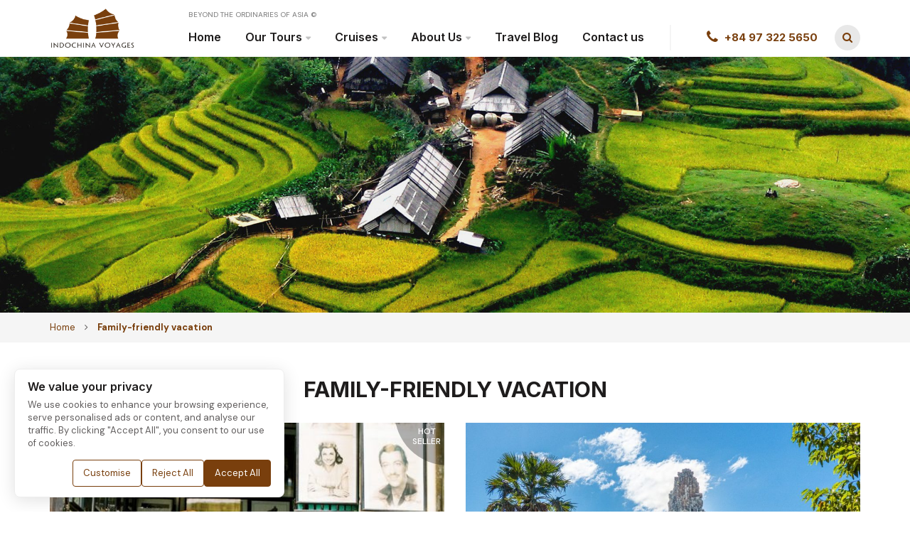

--- FILE ---
content_type: text/html; charset=UTF-8
request_url: https://www.indochinavoyages.com/tour-style/family-friendly-vacation
body_size: 19539
content:
<!doctype html>
<html lang="en-US">
<head>
	<meta charset="UTF-8">
	<meta name="viewport" content="width=device-width, initial-scale=1">
	<meta name="google-site-verification" content="SaQSFeWNUzw92xRClo-EvXmZa0HYoyyNi4ZmmKtBE28" />
	<link rel="profile" href="https://gmpg.org/xfn/11">
	<link rel="alternate" hreflang="en" href="https://www.indochinavoyages.com" />
	<link href="/favicon.ico" rel="shortcut icon" type="image/vnd.microsoft.icon" />
	<meta name='robots' content='index, follow, max-image-preview:large, max-snippet:-1, max-video-preview:-1' />

	<!-- This site is optimized with the Yoast SEO plugin v26.6 - https://yoast.com/wordpress/plugins/seo/ -->
	<title>Family-friendly vacation - Indochina Voyages</title>
	<link rel="canonical" href="https://www.indochinavoyages.com/tour-style/family-friendly-vacation" />
	<link rel="next" href="https://www.indochinavoyages.com/tour-style/family-friendly-vacation/page/2" />
	<meta property="og:locale" content="en_US" />
	<meta property="og:type" content="article" />
	<meta property="og:title" content="Family-friendly vacation - Indochina Voyages" />
	<meta property="og:url" content="https://www.indochinavoyages.com/tour-style/family-friendly-vacation" />
	<meta property="og:site_name" content="Indochina Voyages" />
	<meta name="twitter:card" content="summary_large_image" />
	<meta name="twitter:site" content="@Asia_travelnews" />
	<!-- / Yoast SEO plugin. -->


<link href='https://fonts.gstatic.com' crossorigin rel='preconnect' />
<link rel="alternate" type="application/rss+xml" title="Indochina Voyages &raquo; Feed" href="https://www.indochinavoyages.com/feed" />
<link rel="alternate" type="application/rss+xml" title="Indochina Voyages &raquo; Family-friendly vacation Tour Style Feed" href="https://www.indochinavoyages.com/tour-style/family-friendly-vacation/feed" />
<style id='wp-img-auto-sizes-contain-inline-css' type='text/css'>
img:is([sizes=auto i],[sizes^="auto," i]){contain-intrinsic-size:3000px 1500px}
/*# sourceURL=wp-img-auto-sizes-contain-inline-css */
</style>
<style id='wp-emoji-styles-inline-css' type='text/css'>

	img.wp-smiley, img.emoji {
		display: inline !important;
		border: none !important;
		box-shadow: none !important;
		height: 1em !important;
		width: 1em !important;
		margin: 0 0.07em !important;
		vertical-align: -0.1em !important;
		background: none !important;
		padding: 0 !important;
	}
/*# sourceURL=wp-emoji-styles-inline-css */
</style>
<link rel='stylesheet' id='wp-block-library-css' href='https://www.indochinavoyages.com/wp-includes/css/dist/block-library/style.min.css?ver=6.9' type='text/css' media='all' />
<style id='wp-block-heading-inline-css' type='text/css'>
h1:where(.wp-block-heading).has-background,h2:where(.wp-block-heading).has-background,h3:where(.wp-block-heading).has-background,h4:where(.wp-block-heading).has-background,h5:where(.wp-block-heading).has-background,h6:where(.wp-block-heading).has-background{padding:1.25em 2.375em}h1.has-text-align-left[style*=writing-mode]:where([style*=vertical-lr]),h1.has-text-align-right[style*=writing-mode]:where([style*=vertical-rl]),h2.has-text-align-left[style*=writing-mode]:where([style*=vertical-lr]),h2.has-text-align-right[style*=writing-mode]:where([style*=vertical-rl]),h3.has-text-align-left[style*=writing-mode]:where([style*=vertical-lr]),h3.has-text-align-right[style*=writing-mode]:where([style*=vertical-rl]),h4.has-text-align-left[style*=writing-mode]:where([style*=vertical-lr]),h4.has-text-align-right[style*=writing-mode]:where([style*=vertical-rl]),h5.has-text-align-left[style*=writing-mode]:where([style*=vertical-lr]),h5.has-text-align-right[style*=writing-mode]:where([style*=vertical-rl]),h6.has-text-align-left[style*=writing-mode]:where([style*=vertical-lr]),h6.has-text-align-right[style*=writing-mode]:where([style*=vertical-rl]){rotate:180deg}
/*# sourceURL=https://www.indochinavoyages.com/wp-includes/blocks/heading/style.min.css */
</style>
<style id='wp-block-image-inline-css' type='text/css'>
.wp-block-image>a,.wp-block-image>figure>a{display:inline-block}.wp-block-image img{box-sizing:border-box;height:auto;max-width:100%;vertical-align:bottom}@media not (prefers-reduced-motion){.wp-block-image img.hide{visibility:hidden}.wp-block-image img.show{animation:show-content-image .4s}}.wp-block-image[style*=border-radius] img,.wp-block-image[style*=border-radius]>a{border-radius:inherit}.wp-block-image.has-custom-border img{box-sizing:border-box}.wp-block-image.aligncenter{text-align:center}.wp-block-image.alignfull>a,.wp-block-image.alignwide>a{width:100%}.wp-block-image.alignfull img,.wp-block-image.alignwide img{height:auto;width:100%}.wp-block-image .aligncenter,.wp-block-image .alignleft,.wp-block-image .alignright,.wp-block-image.aligncenter,.wp-block-image.alignleft,.wp-block-image.alignright{display:table}.wp-block-image .aligncenter>figcaption,.wp-block-image .alignleft>figcaption,.wp-block-image .alignright>figcaption,.wp-block-image.aligncenter>figcaption,.wp-block-image.alignleft>figcaption,.wp-block-image.alignright>figcaption{caption-side:bottom;display:table-caption}.wp-block-image .alignleft{float:left;margin:.5em 1em .5em 0}.wp-block-image .alignright{float:right;margin:.5em 0 .5em 1em}.wp-block-image .aligncenter{margin-left:auto;margin-right:auto}.wp-block-image :where(figcaption){margin-bottom:1em;margin-top:.5em}.wp-block-image.is-style-circle-mask img{border-radius:9999px}@supports ((-webkit-mask-image:none) or (mask-image:none)) or (-webkit-mask-image:none){.wp-block-image.is-style-circle-mask img{border-radius:0;-webkit-mask-image:url('data:image/svg+xml;utf8,<svg viewBox="0 0 100 100" xmlns="http://www.w3.org/2000/svg"><circle cx="50" cy="50" r="50"/></svg>');mask-image:url('data:image/svg+xml;utf8,<svg viewBox="0 0 100 100" xmlns="http://www.w3.org/2000/svg"><circle cx="50" cy="50" r="50"/></svg>');mask-mode:alpha;-webkit-mask-position:center;mask-position:center;-webkit-mask-repeat:no-repeat;mask-repeat:no-repeat;-webkit-mask-size:contain;mask-size:contain}}:root :where(.wp-block-image.is-style-rounded img,.wp-block-image .is-style-rounded img){border-radius:9999px}.wp-block-image figure{margin:0}.wp-lightbox-container{display:flex;flex-direction:column;position:relative}.wp-lightbox-container img{cursor:zoom-in}.wp-lightbox-container img:hover+button{opacity:1}.wp-lightbox-container button{align-items:center;backdrop-filter:blur(16px) saturate(180%);background-color:#5a5a5a40;border:none;border-radius:4px;cursor:zoom-in;display:flex;height:20px;justify-content:center;opacity:0;padding:0;position:absolute;right:16px;text-align:center;top:16px;width:20px;z-index:100}@media not (prefers-reduced-motion){.wp-lightbox-container button{transition:opacity .2s ease}}.wp-lightbox-container button:focus-visible{outline:3px auto #5a5a5a40;outline:3px auto -webkit-focus-ring-color;outline-offset:3px}.wp-lightbox-container button:hover{cursor:pointer;opacity:1}.wp-lightbox-container button:focus{opacity:1}.wp-lightbox-container button:focus,.wp-lightbox-container button:hover,.wp-lightbox-container button:not(:hover):not(:active):not(.has-background){background-color:#5a5a5a40;border:none}.wp-lightbox-overlay{box-sizing:border-box;cursor:zoom-out;height:100vh;left:0;overflow:hidden;position:fixed;top:0;visibility:hidden;width:100%;z-index:100000}.wp-lightbox-overlay .close-button{align-items:center;cursor:pointer;display:flex;justify-content:center;min-height:40px;min-width:40px;padding:0;position:absolute;right:calc(env(safe-area-inset-right) + 16px);top:calc(env(safe-area-inset-top) + 16px);z-index:5000000}.wp-lightbox-overlay .close-button:focus,.wp-lightbox-overlay .close-button:hover,.wp-lightbox-overlay .close-button:not(:hover):not(:active):not(.has-background){background:none;border:none}.wp-lightbox-overlay .lightbox-image-container{height:var(--wp--lightbox-container-height);left:50%;overflow:hidden;position:absolute;top:50%;transform:translate(-50%,-50%);transform-origin:top left;width:var(--wp--lightbox-container-width);z-index:9999999999}.wp-lightbox-overlay .wp-block-image{align-items:center;box-sizing:border-box;display:flex;height:100%;justify-content:center;margin:0;position:relative;transform-origin:0 0;width:100%;z-index:3000000}.wp-lightbox-overlay .wp-block-image img{height:var(--wp--lightbox-image-height);min-height:var(--wp--lightbox-image-height);min-width:var(--wp--lightbox-image-width);width:var(--wp--lightbox-image-width)}.wp-lightbox-overlay .wp-block-image figcaption{display:none}.wp-lightbox-overlay button{background:none;border:none}.wp-lightbox-overlay .scrim{background-color:#fff;height:100%;opacity:.9;position:absolute;width:100%;z-index:2000000}.wp-lightbox-overlay.active{visibility:visible}@media not (prefers-reduced-motion){.wp-lightbox-overlay.active{animation:turn-on-visibility .25s both}.wp-lightbox-overlay.active img{animation:turn-on-visibility .35s both}.wp-lightbox-overlay.show-closing-animation:not(.active){animation:turn-off-visibility .35s both}.wp-lightbox-overlay.show-closing-animation:not(.active) img{animation:turn-off-visibility .25s both}.wp-lightbox-overlay.zoom.active{animation:none;opacity:1;visibility:visible}.wp-lightbox-overlay.zoom.active .lightbox-image-container{animation:lightbox-zoom-in .4s}.wp-lightbox-overlay.zoom.active .lightbox-image-container img{animation:none}.wp-lightbox-overlay.zoom.active .scrim{animation:turn-on-visibility .4s forwards}.wp-lightbox-overlay.zoom.show-closing-animation:not(.active){animation:none}.wp-lightbox-overlay.zoom.show-closing-animation:not(.active) .lightbox-image-container{animation:lightbox-zoom-out .4s}.wp-lightbox-overlay.zoom.show-closing-animation:not(.active) .lightbox-image-container img{animation:none}.wp-lightbox-overlay.zoom.show-closing-animation:not(.active) .scrim{animation:turn-off-visibility .4s forwards}}@keyframes show-content-image{0%{visibility:hidden}99%{visibility:hidden}to{visibility:visible}}@keyframes turn-on-visibility{0%{opacity:0}to{opacity:1}}@keyframes turn-off-visibility{0%{opacity:1;visibility:visible}99%{opacity:0;visibility:visible}to{opacity:0;visibility:hidden}}@keyframes lightbox-zoom-in{0%{transform:translate(calc((-100vw + var(--wp--lightbox-scrollbar-width))/2 + var(--wp--lightbox-initial-left-position)),calc(-50vh + var(--wp--lightbox-initial-top-position))) scale(var(--wp--lightbox-scale))}to{transform:translate(-50%,-50%) scale(1)}}@keyframes lightbox-zoom-out{0%{transform:translate(-50%,-50%) scale(1);visibility:visible}99%{visibility:visible}to{transform:translate(calc((-100vw + var(--wp--lightbox-scrollbar-width))/2 + var(--wp--lightbox-initial-left-position)),calc(-50vh + var(--wp--lightbox-initial-top-position))) scale(var(--wp--lightbox-scale));visibility:hidden}}
/*# sourceURL=https://www.indochinavoyages.com/wp-includes/blocks/image/style.min.css */
</style>
<style id='wp-block-paragraph-inline-css' type='text/css'>
.is-small-text{font-size:.875em}.is-regular-text{font-size:1em}.is-large-text{font-size:2.25em}.is-larger-text{font-size:3em}.has-drop-cap:not(:focus):first-letter{float:left;font-size:8.4em;font-style:normal;font-weight:100;line-height:.68;margin:.05em .1em 0 0;text-transform:uppercase}body.rtl .has-drop-cap:not(:focus):first-letter{float:none;margin-left:.1em}p.has-drop-cap.has-background{overflow:hidden}:root :where(p.has-background){padding:1.25em 2.375em}:where(p.has-text-color:not(.has-link-color)) a{color:inherit}p.has-text-align-left[style*="writing-mode:vertical-lr"],p.has-text-align-right[style*="writing-mode:vertical-rl"]{rotate:180deg}
/*# sourceURL=https://www.indochinavoyages.com/wp-includes/blocks/paragraph/style.min.css */
</style>
<style id='global-styles-inline-css' type='text/css'>
:root{--wp--preset--aspect-ratio--square: 1;--wp--preset--aspect-ratio--4-3: 4/3;--wp--preset--aspect-ratio--3-4: 3/4;--wp--preset--aspect-ratio--3-2: 3/2;--wp--preset--aspect-ratio--2-3: 2/3;--wp--preset--aspect-ratio--16-9: 16/9;--wp--preset--aspect-ratio--9-16: 9/16;--wp--preset--color--black: #000000;--wp--preset--color--cyan-bluish-gray: #abb8c3;--wp--preset--color--white: #ffffff;--wp--preset--color--pale-pink: #f78da7;--wp--preset--color--vivid-red: #cf2e2e;--wp--preset--color--luminous-vivid-orange: #ff6900;--wp--preset--color--luminous-vivid-amber: #fcb900;--wp--preset--color--light-green-cyan: #7bdcb5;--wp--preset--color--vivid-green-cyan: #00d084;--wp--preset--color--pale-cyan-blue: #8ed1fc;--wp--preset--color--vivid-cyan-blue: #0693e3;--wp--preset--color--vivid-purple: #9b51e0;--wp--preset--gradient--vivid-cyan-blue-to-vivid-purple: linear-gradient(135deg,rgb(6,147,227) 0%,rgb(155,81,224) 100%);--wp--preset--gradient--light-green-cyan-to-vivid-green-cyan: linear-gradient(135deg,rgb(122,220,180) 0%,rgb(0,208,130) 100%);--wp--preset--gradient--luminous-vivid-amber-to-luminous-vivid-orange: linear-gradient(135deg,rgb(252,185,0) 0%,rgb(255,105,0) 100%);--wp--preset--gradient--luminous-vivid-orange-to-vivid-red: linear-gradient(135deg,rgb(255,105,0) 0%,rgb(207,46,46) 100%);--wp--preset--gradient--very-light-gray-to-cyan-bluish-gray: linear-gradient(135deg,rgb(238,238,238) 0%,rgb(169,184,195) 100%);--wp--preset--gradient--cool-to-warm-spectrum: linear-gradient(135deg,rgb(74,234,220) 0%,rgb(151,120,209) 20%,rgb(207,42,186) 40%,rgb(238,44,130) 60%,rgb(251,105,98) 80%,rgb(254,248,76) 100%);--wp--preset--gradient--blush-light-purple: linear-gradient(135deg,rgb(255,206,236) 0%,rgb(152,150,240) 100%);--wp--preset--gradient--blush-bordeaux: linear-gradient(135deg,rgb(254,205,165) 0%,rgb(254,45,45) 50%,rgb(107,0,62) 100%);--wp--preset--gradient--luminous-dusk: linear-gradient(135deg,rgb(255,203,112) 0%,rgb(199,81,192) 50%,rgb(65,88,208) 100%);--wp--preset--gradient--pale-ocean: linear-gradient(135deg,rgb(255,245,203) 0%,rgb(182,227,212) 50%,rgb(51,167,181) 100%);--wp--preset--gradient--electric-grass: linear-gradient(135deg,rgb(202,248,128) 0%,rgb(113,206,126) 100%);--wp--preset--gradient--midnight: linear-gradient(135deg,rgb(2,3,129) 0%,rgb(40,116,252) 100%);--wp--preset--font-size--small: 13px;--wp--preset--font-size--medium: 20px;--wp--preset--font-size--large: 36px;--wp--preset--font-size--x-large: 42px;--wp--preset--spacing--20: 0.44rem;--wp--preset--spacing--30: 0.67rem;--wp--preset--spacing--40: 1rem;--wp--preset--spacing--50: 1.5rem;--wp--preset--spacing--60: 2.25rem;--wp--preset--spacing--70: 3.38rem;--wp--preset--spacing--80: 5.06rem;--wp--preset--shadow--natural: 6px 6px 9px rgba(0, 0, 0, 0.2);--wp--preset--shadow--deep: 12px 12px 50px rgba(0, 0, 0, 0.4);--wp--preset--shadow--sharp: 6px 6px 0px rgba(0, 0, 0, 0.2);--wp--preset--shadow--outlined: 6px 6px 0px -3px rgb(255, 255, 255), 6px 6px rgb(0, 0, 0);--wp--preset--shadow--crisp: 6px 6px 0px rgb(0, 0, 0);}:where(.is-layout-flex){gap: 0.5em;}:where(.is-layout-grid){gap: 0.5em;}body .is-layout-flex{display: flex;}.is-layout-flex{flex-wrap: wrap;align-items: center;}.is-layout-flex > :is(*, div){margin: 0;}body .is-layout-grid{display: grid;}.is-layout-grid > :is(*, div){margin: 0;}:where(.wp-block-columns.is-layout-flex){gap: 2em;}:where(.wp-block-columns.is-layout-grid){gap: 2em;}:where(.wp-block-post-template.is-layout-flex){gap: 1.25em;}:where(.wp-block-post-template.is-layout-grid){gap: 1.25em;}.has-black-color{color: var(--wp--preset--color--black) !important;}.has-cyan-bluish-gray-color{color: var(--wp--preset--color--cyan-bluish-gray) !important;}.has-white-color{color: var(--wp--preset--color--white) !important;}.has-pale-pink-color{color: var(--wp--preset--color--pale-pink) !important;}.has-vivid-red-color{color: var(--wp--preset--color--vivid-red) !important;}.has-luminous-vivid-orange-color{color: var(--wp--preset--color--luminous-vivid-orange) !important;}.has-luminous-vivid-amber-color{color: var(--wp--preset--color--luminous-vivid-amber) !important;}.has-light-green-cyan-color{color: var(--wp--preset--color--light-green-cyan) !important;}.has-vivid-green-cyan-color{color: var(--wp--preset--color--vivid-green-cyan) !important;}.has-pale-cyan-blue-color{color: var(--wp--preset--color--pale-cyan-blue) !important;}.has-vivid-cyan-blue-color{color: var(--wp--preset--color--vivid-cyan-blue) !important;}.has-vivid-purple-color{color: var(--wp--preset--color--vivid-purple) !important;}.has-black-background-color{background-color: var(--wp--preset--color--black) !important;}.has-cyan-bluish-gray-background-color{background-color: var(--wp--preset--color--cyan-bluish-gray) !important;}.has-white-background-color{background-color: var(--wp--preset--color--white) !important;}.has-pale-pink-background-color{background-color: var(--wp--preset--color--pale-pink) !important;}.has-vivid-red-background-color{background-color: var(--wp--preset--color--vivid-red) !important;}.has-luminous-vivid-orange-background-color{background-color: var(--wp--preset--color--luminous-vivid-orange) !important;}.has-luminous-vivid-amber-background-color{background-color: var(--wp--preset--color--luminous-vivid-amber) !important;}.has-light-green-cyan-background-color{background-color: var(--wp--preset--color--light-green-cyan) !important;}.has-vivid-green-cyan-background-color{background-color: var(--wp--preset--color--vivid-green-cyan) !important;}.has-pale-cyan-blue-background-color{background-color: var(--wp--preset--color--pale-cyan-blue) !important;}.has-vivid-cyan-blue-background-color{background-color: var(--wp--preset--color--vivid-cyan-blue) !important;}.has-vivid-purple-background-color{background-color: var(--wp--preset--color--vivid-purple) !important;}.has-black-border-color{border-color: var(--wp--preset--color--black) !important;}.has-cyan-bluish-gray-border-color{border-color: var(--wp--preset--color--cyan-bluish-gray) !important;}.has-white-border-color{border-color: var(--wp--preset--color--white) !important;}.has-pale-pink-border-color{border-color: var(--wp--preset--color--pale-pink) !important;}.has-vivid-red-border-color{border-color: var(--wp--preset--color--vivid-red) !important;}.has-luminous-vivid-orange-border-color{border-color: var(--wp--preset--color--luminous-vivid-orange) !important;}.has-luminous-vivid-amber-border-color{border-color: var(--wp--preset--color--luminous-vivid-amber) !important;}.has-light-green-cyan-border-color{border-color: var(--wp--preset--color--light-green-cyan) !important;}.has-vivid-green-cyan-border-color{border-color: var(--wp--preset--color--vivid-green-cyan) !important;}.has-pale-cyan-blue-border-color{border-color: var(--wp--preset--color--pale-cyan-blue) !important;}.has-vivid-cyan-blue-border-color{border-color: var(--wp--preset--color--vivid-cyan-blue) !important;}.has-vivid-purple-border-color{border-color: var(--wp--preset--color--vivid-purple) !important;}.has-vivid-cyan-blue-to-vivid-purple-gradient-background{background: var(--wp--preset--gradient--vivid-cyan-blue-to-vivid-purple) !important;}.has-light-green-cyan-to-vivid-green-cyan-gradient-background{background: var(--wp--preset--gradient--light-green-cyan-to-vivid-green-cyan) !important;}.has-luminous-vivid-amber-to-luminous-vivid-orange-gradient-background{background: var(--wp--preset--gradient--luminous-vivid-amber-to-luminous-vivid-orange) !important;}.has-luminous-vivid-orange-to-vivid-red-gradient-background{background: var(--wp--preset--gradient--luminous-vivid-orange-to-vivid-red) !important;}.has-very-light-gray-to-cyan-bluish-gray-gradient-background{background: var(--wp--preset--gradient--very-light-gray-to-cyan-bluish-gray) !important;}.has-cool-to-warm-spectrum-gradient-background{background: var(--wp--preset--gradient--cool-to-warm-spectrum) !important;}.has-blush-light-purple-gradient-background{background: var(--wp--preset--gradient--blush-light-purple) !important;}.has-blush-bordeaux-gradient-background{background: var(--wp--preset--gradient--blush-bordeaux) !important;}.has-luminous-dusk-gradient-background{background: var(--wp--preset--gradient--luminous-dusk) !important;}.has-pale-ocean-gradient-background{background: var(--wp--preset--gradient--pale-ocean) !important;}.has-electric-grass-gradient-background{background: var(--wp--preset--gradient--electric-grass) !important;}.has-midnight-gradient-background{background: var(--wp--preset--gradient--midnight) !important;}.has-small-font-size{font-size: var(--wp--preset--font-size--small) !important;}.has-medium-font-size{font-size: var(--wp--preset--font-size--medium) !important;}.has-large-font-size{font-size: var(--wp--preset--font-size--large) !important;}.has-x-large-font-size{font-size: var(--wp--preset--font-size--x-large) !important;}
/*# sourceURL=global-styles-inline-css */
</style>

<style id='classic-theme-styles-inline-css' type='text/css'>
/*! This file is auto-generated */
.wp-block-button__link{color:#fff;background-color:#32373c;border-radius:9999px;box-shadow:none;text-decoration:none;padding:calc(.667em + 2px) calc(1.333em + 2px);font-size:1.125em}.wp-block-file__button{background:#32373c;color:#fff;text-decoration:none}
/*# sourceURL=/wp-includes/css/classic-themes.min.css */
</style>
<link rel='stylesheet' id='categories-images-styles-css' href='https://www.indochinavoyages.com/wp-content/plugins/categories-images/assets/css/zci-styles.css?ver=3.3.1' type='text/css' media='all' />
<link rel='stylesheet' id='contact-form-7-css' href='https://www.indochinavoyages.com/wp-content/plugins/contact-form-7/includes/css/styles.css?ver=6.1.4' type='text/css' media='all' />
<style id='contact-form-7-inline-css' type='text/css'>
.wpcf7 .wpcf7-recaptcha iframe {margin-bottom: 0;}.wpcf7 .wpcf7-recaptcha[data-align="center"] > div {margin: 0 auto;}.wpcf7 .wpcf7-recaptcha[data-align="right"] > div {margin: 0 0 0 auto;}
/*# sourceURL=contact-form-7-inline-css */
</style>
<link rel='stylesheet' id='email-subscribers-css' href='https://www.indochinavoyages.com/wp-content/plugins/email-subscribers/lite/public/css/email-subscribers-public.css?ver=5.9.12' type='text/css' media='all' />
<link rel='stylesheet' id='indochinav-style-css' href='https://www.indochinavoyages.com/wp-content/themes/indochinav/style.css?ver=1768367636' type='text/css' media='all' />
<link rel='stylesheet' id='indochinav-bootstrap-style-css' href='https://www.indochinavoyages.com/wp-content/themes/indochinav/assets/css/bootstrap.min.css?ver=6.9' type='text/css' media='all' />
<link rel='stylesheet' id='indochinav-font-awesome-style-css' href='https://www.indochinavoyages.com/wp-content/themes/indochinav/assets/css/font-awesome.min.css?ver=6.9' type='text/css' media='all' />
<link rel='stylesheet' id='indochinav-slick-style-css' href='https://www.indochinavoyages.com/wp-content/themes/indochinav/assets/slick/slick.css?ver=6.9' type='text/css' media='all' />
<link rel='stylesheet' id='indochinav-animate-style-css' href='https://www.indochinavoyages.com/wp-content/themes/indochinav/assets/css/animate.css?ver=6.9' type='text/css' media='all' />
<link rel='stylesheet' id='indochinav-lightgallery-style-css' href='https://www.indochinavoyages.com/wp-content/themes/indochinav/assets/lg/css/lightgallery.min.css?ver=6.9' type='text/css' media='all' />
<link rel='stylesheet' id='indochinav-fancybox-style-css' href='https://www.indochinavoyages.com/wp-content/themes/indochinav/assets/fancybox/jquery.fancybox.min.css?ver=6.9' type='text/css' media='all' />
<link rel='stylesheet' id='indochinav-main-style-css' href='https://www.indochinavoyages.com/wp-content/themes/indochinav/assets/css/main.css?ver=1768367636' type='text/css' media='all' />
<link rel='stylesheet' id='indochinav-jqueryui-datepicker-style-css' href='https://www.indochinavoyages.com/wp-content/themes/indochinav/assets/jqueryui-datepicker/theme.min.css?ver=6.9' type='text/css' media='all' />
<link rel='stylesheet' id='jvcf7_client_css-css' href='https://www.indochinavoyages.com/wp-content/plugins/jquery-validation-for-contact-form-7/includes/assets/css/jvcf7_client.css?ver=5.4.2' type='text/css' media='all' />
<script type="text/javascript" src="https://www.indochinavoyages.com/wp-includes/js/jquery/jquery.min.js?ver=3.7.1" id="jquery-core-js"></script>
<script type="text/javascript" src="https://www.indochinavoyages.com/wp-includes/js/jquery/jquery-migrate.min.js?ver=3.4.1" id="jquery-migrate-js"></script>
<link rel="https://api.w.org/" href="https://www.indochinavoyages.com/wp-json/" /><meta name="generator" content="WordPress 6.9" />
<!-- HFCM by 99 Robots - Snippet # 4: Google tag manager -->
<!-- Google Tag Manager -->
<script>(function(w,d,s,l,i){w[l]=w[l]||[];w[l].push({'gtm.start':
new Date().getTime(),event:'gtm.js'});var f=d.getElementsByTagName(s)[0],
j=d.createElement(s),dl=l!='dataLayer'?'&l='+l:'';j.async=true;j.src=
'https://www.googletagmanager.com/gtm.js?id='+i+dl;f.parentNode.insertBefore(j,f);
})(window,document,'script','dataLayer','GTM-NGK79RT');</script>
<!-- End Google Tag Manager -->
<!-- /end HFCM by 99 Robots -->
<!-- HFCM by 99 Robots - Snippet # 6: Google Ads Tag -->
<!-- Google tag (gtag.js) -->
<script async src="https://www.googletagmanager.com/gtag/js?id=AW-977145489"></script>
<script>
  window.dataLayer = window.dataLayer || [];
  function gtag(){dataLayer.push(arguments);}
  gtag('js', new Date());

  gtag('config', 'AW-977145489');
</script>

<!-- /end HFCM by 99 Robots -->
<!-- HFCM by 99 Robots - Snippet # 8: Google Console - Tim Lee -->
<meta name="google-site-verification" content="OqgLugeABYL1gyaEQNmLqVJdnKXC6Zbfr4LXyQ_ZwCA" />
<!-- /end HFCM by 99 Robots -->
<!-- HFCM by 99 Robots - Snippet # 9: Bing Ads -->
<script>(function(w,d,t,r,u){var f,n,i;w[u]=w[u]||[],f=function(){var o={ti:"343206490", enableAutoSpaTracking: true};o.q=w[u],w[u]=new UET(o),w[u].push("pageLoad")},n=d.createElement(t),n.src=r,n.async=1,n.onload=n.onreadystatechange=function(){var s=this.readyState;s&&s!=="loaded"&&s!=="complete"||(f(),n.onload=n.onreadystatechange=null)},i=d.getElementsByTagName(t)[0],i.parentNode.insertBefore(n,i)})(window,document,"script","//bat.bing.com/bat.js","uetq");</script>
<!-- /end HFCM by 99 Robots -->
		<script type="text/javascript" async defer data-pin-color="red"  data-pin-height="28"  data-pin-hover="true"
			src="https://www.indochinavoyages.com/wp-content/plugins/pinterest-pin-it-button-on-image-hover-and-post/js/pinit.js"></script>
		<!-- Global site tag (gtag.js) - Google Analytics -->
<script async src="https://www.googletagmanager.com/gtag/js?id=G-883E5C6LHZ"></script>
<script>
  window.dataLayer = window.dataLayer || [];
  function gtag(){dataLayer.push(arguments);}
  gtag('js', new Date());

  gtag('config', 'G-883E5C6LHZ');
</script>
<!-- Google Tag Manager -->
<script>(function(w,d,s,l,i){w[l]=w[l]||[];w[l].push({'gtm.start':
new Date().getTime(),event:'gtm.js'});var f=d.getElementsByTagName(s)[0],
j=d.createElement(s),dl=l!='dataLayer'?'&l='+l:'';j.async=true;j.src=
'https://www.googletagmanager.com/gtm.js?id='+i+dl;f.parentNode.insertBefore(j,f);
})(window,document,'script','dataLayer','GTM-5H4TRDK');</script>
<!-- End Google Tag Manager --><noscript><style id="rocket-lazyload-nojs-css">.rll-youtube-player, [data-lazy-src]{display:none !important;}</style></noscript>	
	<link href="https://fonts.googleapis.com/css2?family=DM+Sans:wght@400;500;700&family=Inter:wght@300;400;500;600;700;800;900&display=swap" rel="stylesheet">
	<!-- font-family: 'DM Sans', sans-serif; -->
	<!-- font-family: 'Inter', sans-serif; -->
	
	<meta name="google-site-verification" content="ieZ_WTlgZeuxOOVo9Q5wC5W4IGw3-KSmeWO5FmJx9B8" />
	<script type="application/ld+json">
{
  "@context": "http://schema.org",
  "@type": "Corporation",
  "name": "Indochina Voyages",
  "url": "https://www.indochinavoyages.com/",
  "logo": "https://www.indochinavoyages.com/wp-content/themes/indochinav/assets/images/logo.png",
  "contactPoint": [{
    "@type": "ContactPoint",
    "telephone": "+84 243 972 6886",
    "contactType": "customer service",
    "areaServed": "VN",
    "availableLanguage": "English"
  },{
    "@type": "ContactPoint",
    "telephone": "+84 243 972 6886",
    "contactType": "sales",
    "areaServed": "VN",
    "availableLanguage": "English"
  },{
    "@type": "ContactPoint",
    "telephone": "+84 243 972 6886",
    "contactType": "reservations",
    "areaServed": "VN",
    "availableLanguage": "English"
  }],
  "sameAs": [
    "https://www.facebook.com/indochina.voyages/",
    "https://twitter.com/Asia_travelnews",
    "https://www.instagram.com/indochina_voyages/",
    "https://www.youtube.com/user/indochinavoyages",
    "https://www.linkedin.com/company/official-indochina-voyages/",
    "https://www.pinterest.com/indochinavoyages/?eq=indochina%20voyages&etslf=5821"
  ]
}
</script>
	<script type="application/ld+json">
{
  "@context": "http://schema.org",
  "@type": "TravelAgency",
  "name": "Indochina Voyages",
  "image": "https://www.indochinavoyages.com/wp-content/themes/indochinav/assets/images/logo.png",
  "@id": "https://www.indochinavoyages.com/#TravelAgency",
  "url": "https://www.indochinavoyages.com",
  "telephone": "+84 243 972 6886",
  "address": {
    "@type": "PostalAddress",
    "streetAddress": "41C Tay Ho, Tay Ho District",
    "addressLocality": "Hanoi",
    "postalCode": "10000",
    "addressCountry": "VN"
  },
  "geo": {
    "@type": "GeoCoordinates",
    "latitude": 21.0646616,
    "longitude": 105.82342649999998
  },
  "openingHoursSpecification": {
    "@type": "OpeningHoursSpecification",
    "dayOfWeek": [
      "Monday",
      "Tuesday",
      "Wednesday",
      "Thursday",
      "Friday",
      "Saturday"
    ],
    "opens": "08:30",
    "closes": "18:30"
  },
  "sameAs": [
    "https://www.facebook.com/indochina.voyages/",
    "https://twitter.com/Asia_travelnews",
    "https://www.instagram.com/indochina_voyages/",
    "https://www.youtube.com/user/indochinavoyages",
    "https://www.linkedin.com/company/official-indochina-voyages/",
    "https://www.pinterest.com/indochinavoyages/?eq=indochina%20voyages&etslf=5821"
  ]
}
</script>
	<script type="application/ld+json">
{
  "@context": "http://schema.org/",
  "@type": "Person",
  "name": "Le Anh Tuan",
  "alternateName": "Tim Lee",
  "url": "https://www.indochinavoyages.com",
  "image": "https://www.facebook.com/photo.php?fbid=10215355297257950&set=a.1617068228883&type=3&theater",
  "sameAs": [
    "https://www.facebook.com/le.a.tuan.739",
    "https://www.instagram.com/tuanleiv/",
    "https://www.linkedin.com/in/tim-lee-aba18251/"
  ],
  "jobTitle": "Founder",
  "worksFor": {
    "@type": "Organization",
    "name": "Indochina Voyages"
  }  
}
</script>
	
	<!-- Hotjar Tracking Code for www.indochinavoyages.com -->
<script>
    (function(h,o,t,j,a,r){
        h.hj=h.hj||function(){(h.hj.q=h.hj.q||[]).push(arguments)};
        h._hjSettings={hjid:1285124,hjsv:6};
        a=o.getElementsByTagName('head')[0];
        r=o.createElement('script');r.async=1;
        r.src=t+h._hjSettings.hjid+j+h._hjSettings.hjsv;
        a.appendChild(r);
    })(window,document,'https://static.hotjar.com/c/hotjar-','.js?sv=');
</script>
	
	<!--
	 <script type="text/javascript">
        (function(i,s,o,g,r,a,m){i['GoogleAnalyticsObject']=r;i[r]=i[r]||function(){
            (i[r].q=i[r].q||[]).push(arguments)},i[r].l=1*new Date();a=s.createElement(o),
            m=s.getElementsByTagName(o)[0];a.async=1;a.src=g;m.parentNode.insertBefore(a,m)
        })(window,document,'script','//www.google-analytics.com/analytics.js','ga');
        ga('create', 'UA-48302835-1', 'indochinavoyages.com');
        ga('send', 'pageview');
    </script>
	-->
   <!-- code analytic pinterest -->
	<meta name="p:domain_verify" content="eb9a68058c885a3c4693e84add7f13e5"/> 
    <!-- Facebook Pixel Code -->	
    <script type="text/javascript">
        !function(f,b,e,v,n,t,s)
        {if(f.fbq)return;n=f.fbq=function(){n.callMethod?
            n.callMethod.apply(n,arguments):n.queue.push(arguments)};
            if(!f._fbq)f._fbq=n;n.push=n;n.loaded=!0;n.version='2.0';
            n.queue=[];t=b.createElement(e);t.async=!0;
            t.src=v;s=b.getElementsByTagName(e)[0];
            s.parentNode.insertBefore(t,s)}(window, document,'script',
            'https://connect.facebook.net/en_US/fbevents.js');
        fbq('init', '163426704266133');
        fbq('track', 'PageView');
    </script>
	
    <noscript><img height="1" width="1"
                   src="https://www.facebook.com/tr?id=163426704266133&ev=PageView&noscript=1"
        /></noscript>
    <!-- End Facebook Pixel Code -->

    <!-- Google Tag Manager -->
    <script>(function(w,d,s,l,i){w[l]=w[l]||[];w[l].push({'gtm.start':
            new Date().getTime(),event:'gtm.js'});var f=d.getElementsByTagName(s)[0],
            j=d.createElement(s),dl=l!='dataLayer'?'&l='+l:'';j.async=true;j.src=
            'https://www.googletagmanager.com/gtm.js?id='+i+dl;f.parentNode.insertBefore(j,f);
        })(window,document,'script','dataLayer','GTM-55QMK8F');</script>
    <!-- End Google Tag Manager -->
	
	<script>	
		document.addEventListener( 'wpcf7mailsent', function( event ) {
		location = 'https://www.indochinavoyages.com/thank-you';
	}, false );
	</script>
	
</head>
<body data-rsssl=1 class="archive tax-tour-style term-family-friendly-vacation term-913 wp-theme-indochinav hfeed">
<!-- Google Tag Manager (noscript) -->
<noscript><iframe src="https://www.googletagmanager.com/ns.html?id=GTM-5H4TRDK"
height="0" width="0" style="display:none;visibility:hidden"></iframe></noscript>
<!-- End Google Tag Manager (noscript) -->
<!-- Google Tag Manager (noscript) -->
<noscript><iframe src="https://www.googletagmanager.com/ns.html?id=GTM-55QMK8F"
height="0" width="0" style="display:none;visibility:hidden"></iframe></noscript>
<!-- End Google Tag Manager (noscript) -->
<div id="page">
	
	<header id="masthead" class="site-header">        
        <div class="container main-header">
            <div class="row">
				<div class="slogan col-xs-12 hidden-sm hidden-md hidden-lg">BEYOND THE ORDINARIES OF ASIA &copy;</div>
                <div id="logo" class="col-xs-4 col-sm-3 col-md-2">
                    <a href="https://www.indochinavoyages.com/" title="Indochina Voyages">
						<img src="https://www.indochinavoyages.com/wp-content/themes/indochinav/assets/images/logo.png" />
					</a>
                </div>
                <div id="header-right" class="col-xs-8 col-sm-9 col-md-10">
					<div id="mainmenu" class="hidden-xs hidden-sm clearfix">
						<div class="menu-main-menu-container"><ul id="main-menu" class="menu main-navigation"><li id="menu-item-9582" class="icon-home menu-item menu-item-type-post_type menu-item-object-page menu-item-home menu-item-9582"><a href="https://www.indochinavoyages.com/">Home</a></li>
<li id="menu-item-9803" class="menu-item menu-item-type-post_type menu-item-object-page menu-item-has-children menu-item-9803"><a href="https://www.indochinavoyages.com/our-tours">Our Tours</a>
<ul class="sub-menu">
	<li id="menu-item-9589" class="menu-item menu-item-type-taxonomy menu-item-object-tour-category menu-item-9589"><a href="https://www.indochinavoyages.com/vietnam-tours">Vietnam Tours</a></li>
	<li id="menu-item-9586" class="menu-item menu-item-type-taxonomy menu-item-object-tour-category menu-item-9586"><a href="https://www.indochinavoyages.com/myanmar-tours">Myanmar Tours</a></li>
	<li id="menu-item-9584" class="menu-item menu-item-type-taxonomy menu-item-object-tour-category menu-item-9584"><a href="https://www.indochinavoyages.com/cambodia-tours">Cambodia Tours</a></li>
	<li id="menu-item-9585" class="menu-item menu-item-type-taxonomy menu-item-object-tour-category menu-item-9585"><a href="https://www.indochinavoyages.com/laos-tours">Laos Tours</a></li>
	<li id="menu-item-9588" class="menu-item menu-item-type-taxonomy menu-item-object-tour-category menu-item-9588"><a href="https://www.indochinavoyages.com/thailand-tours">Thailand Tours</a></li>
</ul>
</li>
<li id="menu-item-9590" class="menu-item menu-item-type-custom menu-item-object-custom menu-item-has-children menu-item-9590"><a href="#">Cruises</a>
<ul class="sub-menu">
	<li id="menu-item-9591" class="menu-item menu-item-type-custom menu-item-object-custom menu-item-9591"><a target="_blank" href="https://www.halongjunkcruise.com/">Halong Bay Cruise</a></li>
	<li id="menu-item-9592" class="menu-item menu-item-type-custom menu-item-object-custom menu-item-9592"><a target="_blank" href="https://www.luxurycruisemekong.com/">Mekong Cruise</a></li>
</ul>
</li>
<li id="menu-item-11529" class="menu-item menu-item-type-custom menu-item-object-custom menu-item-has-children menu-item-11529"><a>About Us</a>
<ul class="sub-menu">
	<li id="menu-item-9644" class="menu-item menu-item-type-post_type menu-item-object-page menu-item-9644"><a href="https://www.indochinavoyages.com/from-the-founder">From The Founder</a></li>
	<li id="menu-item-9645" class="menu-item menu-item-type-post_type menu-item-object-page menu-item-9645"><a href="https://www.indochinavoyages.com/meet-our-team">Meet Our Team</a></li>
	<li id="menu-item-9646" class="menu-item menu-item-type-post_type menu-item-object-page menu-item-9646"><a href="https://www.indochinavoyages.com/core-values">Core Values</a></li>
</ul>
</li>
<li id="menu-item-11530" class="menu-item menu-item-type-post_type menu-item-object-page menu-item-11530"><a href="https://www.indochinavoyages.com/travel-blog">Travel Blog</a></li>
<li id="menu-item-9550" class="menu-item menu-item-type-post_type menu-item-object-page menu-item-9550"><a href="https://www.indochinavoyages.com/contact-us">Contact us</a></li>
</ul></div>					</div>
					<div class="top-header clearfix pull-right">
						<a href="tel:+84973225650">
							<i class="fa fa-phone"></i> <span class="hidden-xs hidden-sm hidden-md">+84 97 322 5650</span>
						</a>
						<a href="#search-section" class="btn-search" data-toggle="modal">
							<i class="fa fa-search"></i>
						</a>
					</div>
                    <span class="slogan hidden-xs">BEYOND THE ORDINARIES OF ASIA &copy;</span>
                </div>
            </div>
        </div>
	</header><!-- #masthead -->    
    <!-- end header -->
	
	<div id="site-banner">
					<img src="https://www.indochinavoyages.com/wp-content/themes/indochinav/assets/images/banner-default.jpg" class="attachment-fulls-size size-fulls-size wp-post-image" alt="Vietnam Essentials 10 Days: Cities, Culture &#038; Coast" />
			</div>

			<div id="wrap-breadcrumb" class="hidden-xs hidden-sm"><div class="container">
			            <span><span><a href="https://www.indochinavoyages.com/">Home</a></span> <span class="fa fa-angle-right"></span> <span class="breadcrumb_last" aria-current="page"><strong>Family-friendly vacation</strong></span></span>		</div></div>
		
	<div id="content" class="site-content">
       

<!-- <div class="banner-page-header">
	<div class="container"><div class="row">
		<div class="col-xs-12">
			<h1 class="page-title">
							</h1>
		</div>
	</div></div>
</div> -->

<div class="container">
	<div class="taxonomy-header">
        <h1 class="page-title">
            Family-friendly vacation        </h1>
        
        	</div>
		<div class="taxonomy-tours tours equal-height mtheme-tours" data-orderby="menu_order" data-order="ASC" data-offset="6" data-cateid="913" data-ppp="6">
		<div class="row">
			
<div class="col-xs-12 col-sm-6">
	
	<div class="tour equal-item hot">
		<div class="row">
			<div class="col-xs-12">
				<figure class="entry-thumbnail">
					<a href="https://www.indochinavoyages.com/tour/vietnam-cultural-highlights-14days" target="_blank">
						<img src="https://www.indochinavoyages.com/wp-content/uploads/2015/03/Day-1_Hanoi-arival-500x350.jpg" alt="Vietnam Cultural Highlights 14 Days">
					</a>				
															<span class="tour-bestsellers">Hot Seller</span>
										<div class="tour-info">
						<div class="entry-title">
							<h3><a href="https://www.indochinavoyages.com/tour/vietnam-cultural-highlights-14days" target="_blank">Vietnam Cultural Highlights 14 Days</a></h3>
						</div>
						<div class="entry-meta">
														<div class="entry-meta-days">Price from</div>						
																								<div class="entry-meta-price">
										$1,337									</div>
										
													</div>
					</div>
				</figure>
			</div>			
			<div class="col-xs-12">
				<div class="entry-body">
					<div class="entry-route">
						<i class="fa fa-map-marker" aria-hidden="true"></i> Hanoi - Halong - Sapa - Hue - Hoi An - Ho Chi Minh - Mekong Delta					</div>
					<div class="entry-meta-style">
						<ul>
						<li>Cultural, history &amp; local learning</li><li>Eco &amp; nature lovers</li><li>Family-friendly vacation</li>						
						</ul>
					</div>
				</div>
			</div>			
		</div>
	</div>

</div>

<div class="col-xs-12 col-sm-6">
	
	<div class="tour equal-item ">
		<div class="row">
			<div class="col-xs-12">
				<figure class="entry-thumbnail">
					<a href="https://www.indochinavoyages.com/tour/splendors-of-vietnam-cambodia-17-days" target="_blank">
						<img src="https://www.indochinavoyages.com/wp-content/uploads/2013/11/cambodia-154-897x628.jpg" alt="Splendors Of Vietnam &#038; Cambodia 17 Days">
					</a>				
															<div class="tour-info">
						<div class="entry-title">
							<h3><a href="https://www.indochinavoyages.com/tour/splendors-of-vietnam-cambodia-17-days" target="_blank">Splendors Of Vietnam &#038; Cambodia 17 Days</a></h3>
						</div>
						<div class="entry-meta">
														<div class="entry-meta-days">Price from</div>						
																								<div class="entry-meta-price">
										$1,882									</div>
										
													</div>
					</div>
				</figure>
			</div>			
			<div class="col-xs-12">
				<div class="entry-body">
					<div class="entry-route">
						<i class="fa fa-map-marker" aria-hidden="true"></i> Hanoi - Halong - Hue - Hoi An - HCMC - Mekong - Phnom Penh - Siem Reap					</div>
					<div class="entry-meta-style">
						<ul>
						<li>Family-friendly vacation</li><li>Cultural, history &amp; local learning</li><li>Photography interest</li><li>Sightseeing in notable attractions</li>						
						</ul>
					</div>
				</div>
			</div>			
		</div>
	</div>

</div>

<div class="col-xs-12 col-sm-6">
	
	<div class="tour equal-item ">
		<div class="row">
			<div class="col-xs-12">
				<figure class="entry-thumbnail">
					<a href="https://www.indochinavoyages.com/tour/vietnam-cambodia-discovery-15-days" target="_blank">
						<img src="https://www.indochinavoyages.com/wp-content/uploads/2018/10/Highlights-of-Vietnam-Cambodia-Discovery-15-days-Thumbnail-500x350.jpg" alt="Vietnam &#038; Cambodia Family Holiday 15 Days">
					</a>				
															<div class="tour-info">
						<div class="entry-title">
							<h3><a href="https://www.indochinavoyages.com/tour/vietnam-cambodia-discovery-15-days" target="_blank">Vietnam &#038; Cambodia Family Holiday 15 Days</a></h3>
						</div>
						<div class="entry-meta">
														<div class="entry-meta-days">Price from</div>						
																								<div class="entry-meta-price">
										$1,549									</div>
										
													</div>
					</div>
				</figure>
			</div>			
			<div class="col-xs-12">
				<div class="entry-body">
					<div class="entry-route">
						<i class="fa fa-map-marker" aria-hidden="true"></i> Hanoi - Halong - Sapa - Hue - Danang - Hoi An - My Son - Siem Reap - Angkor Thom - Angkor Wat					</div>
					<div class="entry-meta-style">
						<ul>
						<li>Family-friendly vacation</li><li>Cultural, history &amp; local learning</li><li>Sightseeing in notable attractions</li><li>Culinary and foodie interest</li>						
						</ul>
					</div>
				</div>
			</div>			
		</div>
	</div>

</div>

<div class="col-xs-12 col-sm-6">
	
	<div class="tour equal-item ">
		<div class="row">
			<div class="col-xs-12">
				<figure class="entry-thumbnail">
					<a href="https://www.indochinavoyages.com/tour/classic-adventure-vietnam-12-days" target="_blank">
						<img src="https://www.indochinavoyages.com/wp-content/uploads/2012/01/Photo-9-30-17-2-38-26-PM-500x350.jpg" alt="Classic Adventure Vietnam 12 Days">
					</a>				
															<div class="tour-info">
						<div class="entry-title">
							<h3><a href="https://www.indochinavoyages.com/tour/classic-adventure-vietnam-12-days" target="_blank">Classic Adventure Vietnam 12 Days</a></h3>
						</div>
						<div class="entry-meta">
														<div class="entry-meta-days">Price from</div>						
																								<div class="entry-meta-price">
										$1,122									</div>
										
													</div>
					</div>
				</figure>
			</div>			
			<div class="col-xs-12">
				<div class="entry-body">
					<div class="entry-route">
						<i class="fa fa-map-marker" aria-hidden="true"></i> HCM - Cu Chi - Mekong Delta - Hoian - Hue - Hanoi - Halong					</div>
					<div class="entry-meta-style">
						<ul>
						<li>Cultural, history &amp; local learning</li><li>Sightseeing in notable attractions</li><li>Family-friendly vacation</li>						
						</ul>
					</div>
				</div>
			</div>			
		</div>
	</div>

</div>

<div class="col-xs-12 col-sm-6">
	
	<div class="tour equal-item ">
		<div class="row">
			<div class="col-xs-12">
				<figure class="entry-thumbnail">
					<a href="https://www.indochinavoyages.com/tour/classic-central-vietnam-5-days" target="_blank">
						<img src="https://www.indochinavoyages.com/wp-content/uploads/2017/08/Classic-center-Hoi-An-500x350.jpg" alt="Classic Central Vietnam 5 Days">
					</a>				
															<div class="tour-info">
						<div class="entry-title">
							<h3><a href="https://www.indochinavoyages.com/tour/classic-central-vietnam-5-days" target="_blank">Classic Central Vietnam 5 Days</a></h3>
						</div>
						<div class="entry-meta">
														<div class="entry-meta-days">Price from</div>						
																								<div class="entry-meta-price">
										$241									</div>
										
													</div>
					</div>
				</figure>
			</div>			
			<div class="col-xs-12">
				<div class="entry-body">
					<div class="entry-route">
						<i class="fa fa-map-marker" aria-hidden="true"></i> Hue - Hoi An					</div>
					<div class="entry-meta-style">
						<ul>
						<li>Leisure &amp; a bit of everything</li><li>Beach escape</li><li>Culinary and foodie interest</li><li>Family-friendly vacation</li>						
						</ul>
					</div>
				</div>
			</div>			
		</div>
	</div>

</div>

<div class="col-xs-12 col-sm-6">
	
	<div class="tour equal-item ">
		<div class="row">
			<div class="col-xs-12">
				<figure class="entry-thumbnail">
					<a href="https://www.indochinavoyages.com/tour/cambodia-discovery-8-days" target="_blank">
						<img src="https://www.indochinavoyages.com/wp-content/uploads/2015/03/Cambodia-Discovery-8Days-Thumnail-500x350.jpg" alt="Cambodia Discovery 8 Days">
					</a>				
															<div class="tour-info">
						<div class="entry-title">
							<h3><a href="https://www.indochinavoyages.com/tour/cambodia-discovery-8-days" target="_blank">Cambodia Discovery 8 Days</a></h3>
						</div>
						<div class="entry-meta">
														<div class="entry-meta-days">Price from</div>						
																								<div class="entry-meta-price">
										$690									</div>
										
													</div>
					</div>
				</figure>
			</div>			
			<div class="col-xs-12">
				<div class="entry-body">
					<div class="entry-route">
						<i class="fa fa-map-marker" aria-hidden="true"></i> Phnom Penh - Battambang - Siem Reap					</div>
					<div class="entry-meta-style">
						<ul>
						<li>Cultural, history &amp; local learning</li><li>Family-friendly vacation</li><li>Leisure &amp; a bit of everything</li>						
						</ul>
					</div>
				</div>
			</div>			
		</div>
	</div>

</div>

<div class="col-xs-12 col-sm-6">
	
	<div class="tour equal-item ">
		<div class="row">
			<div class="col-xs-12">
				<figure class="entry-thumbnail">
					<a href="https://www.indochinavoyages.com/tour/exploring-sapa-3days-by-land" target="_blank">
						<img src="https://www.indochinavoyages.com/wp-content/uploads/2012/01/Exploring-Sapa-3-Days-by-land.jpg" alt="Exploring Sapa 3 Days By Land">
					</a>				
															<div class="tour-info">
						<div class="entry-title">
							<h3><a href="https://www.indochinavoyages.com/tour/exploring-sapa-3days-by-land" target="_blank">Exploring Sapa 3 Days By Land</a></h3>
						</div>
						<div class="entry-meta">
														<div class="entry-meta-days">Price from</div>						
																								<div class="entry-meta-price">
										$218									</div>
										
													</div>
					</div>
				</figure>
			</div>			
			<div class="col-xs-12">
				<div class="entry-body">
					<div class="entry-route">
						<i class="fa fa-map-marker" aria-hidden="true"></i> Hanoi - Sapa					</div>
					<div class="entry-meta-style">
						<ul>
						<li>Adventure &amp; outdoor activities</li><li>Family-friendly vacation</li><li>Leisure &amp; a bit of everything</li>						
						</ul>
					</div>
				</div>
			</div>			
		</div>
	</div>

</div>

<div class="col-xs-12 col-sm-6">
	
	<div class="tour equal-item ">
		<div class="row">
			<div class="col-xs-12">
				<figure class="entry-thumbnail">
					<a href="https://www.indochinavoyages.com/tour/mai-chau-escape-2days" target="_blank">
						<img src="https://www.indochinavoyages.com/wp-content/uploads/2012/01/Mai-Chau-Escape-2-Days.jpg" alt="Mai Chau Escape 2 Days">
					</a>				
															<div class="tour-info">
						<div class="entry-title">
							<h3><a href="https://www.indochinavoyages.com/tour/mai-chau-escape-2days" target="_blank">Mai Chau Escape 2 Days</a></h3>
						</div>
						<div class="entry-meta">
														<div class="entry-meta-days">Price from</div>						
																								<div class="entry-meta-price">
										$189									</div>
										
													</div>
					</div>
				</figure>
			</div>			
			<div class="col-xs-12">
				<div class="entry-body">
					<div class="entry-route">
						<i class="fa fa-map-marker" aria-hidden="true"></i> Hanoi - Mai Chau					</div>
					<div class="entry-meta-style">
						<ul>
						<li>Cultural, history &amp; local learning</li><li>Eco &amp; nature lovers</li><li>Family-friendly vacation</li>						
						</ul>
					</div>
				</div>
			</div>			
		</div>
	</div>

</div>
		</div>
		<!--<div class="row tours-dont-style-me-please">
					</div>
		<div class="more-tours view-all-tours" data-url="">
			<span class="end-notice"></span> <span class="spinner"> </span> <a href="#">  <span class="fa fa-plus"></span></a>
		</div> -->
		
	<nav class="navigation pagination" aria-label="Posts pagination">
		<h2 class="screen-reader-text">Posts pagination</h2>
		<div class="nav-links"><span aria-current="page" class="page-numbers current">1</span>
<a class="page-numbers" href="https://www.indochinavoyages.com/tour-style/family-friendly-vacation/page/2">2</a>
<a class="page-numbers" href="https://www.indochinavoyages.com/tour-style/family-friendly-vacation/page/3">3</a>
<span class="page-numbers dots">&hellip;</span>
<a class="page-numbers" href="https://www.indochinavoyages.com/tour-style/family-friendly-vacation/page/6">6</a>
<a class="next page-numbers" href="https://www.indochinavoyages.com/tour-style/family-friendly-vacation/page/2"><i class="fa fa-angle-right" aria-hidden="true"></i></a></div>
	</nav>	</div>
</div>


        </main>
	</div><!-- #content -->
	
		<div id="footer-custom-trip-package">
		<div class="container"><div class="row relative">
			<div class="col-xs-12 col-sm-6">
												 These tours are our best seller itineraries and you can always customize further until it suits you best or start planning your own tour with us 
											</div>
			<div class="col-xs-12 col-sm-3 custom-trip-package">
				<a href="https://www.indochinavoyages.com/customize-your-tours" class="mt-btn">Customize Your Tour</a>
			</div>
			<img class="tax-img" src="https://www.indochinavoyages.com/wp-content/themes/indochinav/assets/images/tax-img.png" />
		</div></div>
	</div>
		
	<!-- FOOTER -->
    <div id="wrap-footer">
	
		<div id="footer-block-1">
			<div class="container">
				<div class="row">				
					<div class="col-xs-12 col-sm-9">
						<div class="row">
							<div class="col-xs-12 col-sm-3 footer1">
								<section id="nav_menu-2" class="widget-odd widget-last widget-first widget-1 widget widget_nav_menu"><h3 class="widget-title">About Us</h3><div class="menu-about-us-container"><ul id="menu-about-us" class="menu"><li id="menu-item-9658" class="menu-item menu-item-type-post_type menu-item-object-page menu-item-9658"><a href="https://www.indochinavoyages.com/from-the-founder">From The Founder</a></li>
<li id="menu-item-9659" class="menu-item menu-item-type-post_type menu-item-object-page menu-item-9659"><a href="https://www.indochinavoyages.com/meet-our-team">Meet Our Team</a></li>
<li id="menu-item-9660" class="menu-item menu-item-type-post_type menu-item-object-page menu-item-9660"><a href="https://www.indochinavoyages.com/core-values">Core Values</a></li>
<li id="menu-item-9661" class="menu-item menu-item-type-post_type menu-item-object-page menu-item-9661"><a href="https://www.indochinavoyages.com/travel-blog">Travel Blog</a></li>
<li id="menu-item-9815" class="menu-item menu-item-type-post_type menu-item-object-page menu-item-9815"><a href="https://www.indochinavoyages.com/events">Events</a></li>
</ul></div></section>							</div>
							<div class="col-xs-12 col-sm-3 footer2">
								<section id="nav_menu-3" class="widget-odd widget-last widget-first widget-1 widget widget_nav_menu"><h3 class="widget-title">Useful Links</h3><div class="menu-useful-links-container"><ul id="menu-useful-links" class="menu"><li id="menu-item-10754" class="menu-item menu-item-type-post_type menu-item-object-page menu-item-10754"><a href="https://www.indochinavoyages.com/frequently-asked-questions">FAQs</a></li>
<li id="menu-item-9663" class="menu-item menu-item-type-post_type menu-item-object-page menu-item-9663"><a href="https://www.indochinavoyages.com/booking-guide">Booking Guide</a></li>
<li id="menu-item-9664" class="menu-item menu-item-type-post_type menu-item-object-page menu-item-9664"><a href="https://www.indochinavoyages.com/terms-conditions">Terms &#038; Conditions</a></li>
<li id="menu-item-9665" class="menu-item menu-item-type-post_type menu-item-object-page menu-item-9665"><a href="https://www.indochinavoyages.com/vietnam-tours/vietnam-highlights">Country Highlights</a></li>
<li id="menu-item-9666" class="menu-item menu-item-type-post_type menu-item-object-page menu-item-9666"><a href="https://www.indochinavoyages.com/vietnam-tours/vietnam-travel-hints">Travel Hints</a></li>
</ul></div></section>							</div>
							<div class="col-xs-12 col-sm-3 footer3">
								<section id="nav_menu-4" class="widget-odd widget-last widget-first widget-1 widget widget_nav_menu"><h3 class="widget-title">Popular Tours</h3><div class="menu-popular-tours-container"><ul id="menu-popular-tours" class="menu"><li id="menu-item-9667" class="menu-item menu-item-type-taxonomy menu-item-object-tour-category menu-item-9667"><a href="https://www.indochinavoyages.com/vietnam-tours">Vietnam Tours</a></li>
<li id="menu-item-9671" class="menu-item menu-item-type-taxonomy menu-item-object-tour-category menu-item-9671"><a href="https://www.indochinavoyages.com/laos-tours">Laos Tours</a></li>
<li id="menu-item-9668" class="menu-item menu-item-type-taxonomy menu-item-object-tour-category menu-item-9668"><a href="https://www.indochinavoyages.com/myanmar-tours">Myanmar Tours</a></li>
<li id="menu-item-9669" class="menu-item menu-item-type-taxonomy menu-item-object-tour-category menu-item-9669"><a href="https://www.indochinavoyages.com/cambodia-tours">Cambodia Tours</a></li>
<li id="menu-item-9670" class="menu-item menu-item-type-taxonomy menu-item-object-tour-category menu-item-9670"><a href="https://www.indochinavoyages.com/thailand-tours">Thailand Tours</a></li>
</ul></div></section>							</div>
							<div class="col-xs-12 col-sm-3 footer4">
								<section id="block-2" class="widget-odd widget-first widget-1 widget widget_block">
<h2 class="wp-block-heading">Tripadvisor Reviews</h2>
</section><section id="block-23" class="widget-even widget-2 widget widget_block widget_media_image"><div class="wp-block-image">
<figure class="aligncenter size-full"><img decoding="async" src="https://www.indochinavoyages.com/wp-content/uploads/2025/08/TCBR_transparent_BF-Logo_LL_2025_RGB.png" alt="" class="wp-image-20046"/></figure>
</div></section><section id="block-21" class="widget-odd widget-last widget-3 widget widget_block widget_text">
<p><a class="mt-btn" rel="nofollow" href="https://www.tripadvisor.com/Attraction_Review-g293924-d3485694-Reviews-Indochina_Voyages_Day_Tours-Hanoi.html">View more<i class="fa fa-angle-double-right"></i></a></p>
</section>							</div>
						</div>
					</div>
										<div class="col-xs-12 col-sm-3 ">
						<div id="footer-newsletter">
							<div class="mod-newsletter-text">
								Stay tuned for travel stories, inspiring photos and valued holiday deals in Asia
							</div>
							<div class="mod-newsletter-form">
								<section id="email-subscribers-form-2" class="widget-odd widget-last widget-first widget-1 widget widget_email-subscribers-form"><h2 class="hidden"> Newsletter Widget </h2><div class="emaillist" id="es_form_f1-n1"><form action="/tour-style/family-friendly-vacation#es_form_f1-n1" method="post" class="es_subscription_form es_shortcode_form  es_ajax_subscription_form" id="es_subscription_form_6967261474b0c" data-source="ig-es" data-form-id="1"><div class="es-field-wrap ig-es-form-field"><label class="es-field-label"><input class="es_required_field es_txt_email ig_es_form_field_email ig-es-form-input" type="email" name="esfpx_email" value="" placeholder="" required="required" /></label></div><input type="hidden" name="esfpx_lists[]" value="92eee97936ee" /><input type="hidden" name="esfpx_form_id" value="1" /><input type="hidden" name="es" value="subscribe" />
			<input type="hidden" name="esfpx_es_form_identifier" value="f1-n1" />
			<input type="hidden" name="esfpx_es_email_page" value="3742" />
			<input type="hidden" name="esfpx_es_email_page_url" value="https://www.indochinavoyages.com/tour/mai-chau-escape-2days" />
			<input type="hidden" name="esfpx_status" value="Unconfirmed" />
			<input type="hidden" name="esfpx_es-subscribe" id="es-subscribe-6967261474b0c" value="c59e9d8d49" />
			<label style="position:absolute;top:-99999px;left:-99999px;z-index:-99;" aria-hidden="true"><span hidden>Please leave this field empty.</span><input type="email" name="esfpx_es_hp_email" class="es_required_field" tabindex="-1" autocomplete="-1" value="" /></label><input type="submit" name="submit" class="es_subscription_form_submit es_submit_button es_textbox_button" id="es_subscription_form_submit_6967261474b0c" value="Subscribe" /><span class="es_spinner_image" id="spinner-image"><img src="https://www.indochinavoyages.com/wp-content/plugins/email-subscribers/lite/public/images/spinner.gif" alt="Loading" /></span></form><span class="es_subscription_message " id="es_subscription_message_6967261474b0c" role="alert" aria-live="assertive"></span></div></section>							</div>
						</div>
					</div>
									</div>
			</div>
		</div>
		
		<div id="footer-block-2">
			<div class="container">
				<div class="row">
					<div class="col-xs-12 col-sm-6 info1">
						<h3>Indochina Voyages</h3>
						Address: 41C Tay Ho Road, Tay Ho District, Hanoi, Vietnam<br />
						Email: <a href="/cdn-cgi/l/email-protection#553c3b333a153c3b313a363d3c3b34233a2c343230267b363a38"><span class="__cf_email__" data-cfemail="761f181019361f181219151e1f181700190f171113055815191b">[email&#160;protected]</span></a> | Hotline: <a href="tel:+84973225650">+84 97 322 5650</a><br />
						&copy;2026 Indochina Voyages Travel Company Limited. All rights reserved.
					</div>
					<div class="col-xs-12 col-sm-6 info2">
						<div id="wrap-social-menu">
							<div class="menu-social-menu-container"><ul id="social-menu" class="menu"><li id="menu-item-9556" class="menu-item menu-item-type-custom menu-item-object-custom menu-item-9556"><a target="_blank" href="https://www.facebook.com/indochina.voyages/"><i class="fa fa-facebook"></i></a></li>
<li id="menu-item-9557" class="menu-item menu-item-type-custom menu-item-object-custom menu-item-9557"><a target="_blank" href="https://www.youtube.com/user/indochinavoyages"><i class="fa fa-youtube"></i></a></li>
<li id="menu-item-9558" class="menu-item menu-item-type-custom menu-item-object-custom menu-item-9558"><a target="_blank" href="https://twitter.com/@Asia_TravelNews"><i class="fa fa-twitter"></i></a></li>
<li id="menu-item-9559" class="menu-item menu-item-type-custom menu-item-object-custom menu-item-9559"><a target="_blank" href="https://www.instagram.com/indochina_voyages/"><i class="fa fa-instagram"></i></a></li>
<li id="menu-item-9560" class="menu-item menu-item-type-custom menu-item-object-custom menu-item-9560"><a target="_blank" href="https://www.pinterest.com/indochinavoyages/"><i class="fa fa-pinterest-p"></i></a></li>
</ul></div>						</div>
						<div id="wrap-footer-menu">
							<div class="menu-footer-menu-container"><ul id="footer-menu" class="menu"><li id="menu-item-9554" class="menu-item menu-item-type-post_type menu-item-object-page menu-item-privacy-policy menu-item-9554"><a rel="privacy-policy" href="https://www.indochinavoyages.com/privacy-disclaimer">Privacy Policy</a></li>
<li id="menu-item-9555" class="menu-item menu-item-type-post_type menu-item-object-page menu-item-9555"><a href="https://www.indochinavoyages.com/tour-operator-licence">Tour License</a></li>
<li id="menu-item-9553" class="menu-item menu-item-type-post_type menu-item-object-page menu-item-9553"><a href="https://www.indochinavoyages.com/contact-us">Contact us</a></li>
</ul></div>						</div>
					</div>	
				</div>
			</div>
		</div>
		
    </div>
	<!-- END FOOTER -->
	
	<a href="#" id="toggle-menu"><div id="mobile-menu-btn">Menu</div></a>
</div><!-- #page -->

<div id="mobile-menu-content">
	<div class="menu-main-menu-container"><ul id="mobile-menu" class="mobile-menu"><li class="icon-home menu-item menu-item-type-post_type menu-item-object-page menu-item-home menu-item-9582"><a href="https://www.indochinavoyages.com/">Home</a></li>
<li class="menu-item menu-item-type-post_type menu-item-object-page menu-item-has-children menu-item-9803"><a href="https://www.indochinavoyages.com/our-tours">Our Tours</a>
<ul class="sub-menu">
	<li class="menu-item menu-item-type-taxonomy menu-item-object-tour-category menu-item-9589"><a href="https://www.indochinavoyages.com/vietnam-tours">Vietnam Tours</a></li>
	<li class="menu-item menu-item-type-taxonomy menu-item-object-tour-category menu-item-9586"><a href="https://www.indochinavoyages.com/myanmar-tours">Myanmar Tours</a></li>
	<li class="menu-item menu-item-type-taxonomy menu-item-object-tour-category menu-item-9584"><a href="https://www.indochinavoyages.com/cambodia-tours">Cambodia Tours</a></li>
	<li class="menu-item menu-item-type-taxonomy menu-item-object-tour-category menu-item-9585"><a href="https://www.indochinavoyages.com/laos-tours">Laos Tours</a></li>
	<li class="menu-item menu-item-type-taxonomy menu-item-object-tour-category menu-item-9588"><a href="https://www.indochinavoyages.com/thailand-tours">Thailand Tours</a></li>
</ul>
</li>
<li class="menu-item menu-item-type-custom menu-item-object-custom menu-item-has-children menu-item-9590"><a href="#">Cruises</a>
<ul class="sub-menu">
	<li class="menu-item menu-item-type-custom menu-item-object-custom menu-item-9591"><a target="_blank" href="https://www.halongjunkcruise.com/">Halong Bay Cruise</a></li>
	<li class="menu-item menu-item-type-custom menu-item-object-custom menu-item-9592"><a target="_blank" href="https://www.luxurycruisemekong.com/">Mekong Cruise</a></li>
</ul>
</li>
<li class="menu-item menu-item-type-custom menu-item-object-custom menu-item-has-children menu-item-11529"><a>About Us</a>
<ul class="sub-menu">
	<li class="menu-item menu-item-type-post_type menu-item-object-page menu-item-9644"><a href="https://www.indochinavoyages.com/from-the-founder">From The Founder</a></li>
	<li class="menu-item menu-item-type-post_type menu-item-object-page menu-item-9645"><a href="https://www.indochinavoyages.com/meet-our-team">Meet Our Team</a></li>
	<li class="menu-item menu-item-type-post_type menu-item-object-page menu-item-9646"><a href="https://www.indochinavoyages.com/core-values">Core Values</a></li>
</ul>
</li>
<li class="menu-item menu-item-type-post_type menu-item-object-page menu-item-11530"><a href="https://www.indochinavoyages.com/travel-blog">Travel Blog</a></li>
<li class="menu-item menu-item-type-post_type menu-item-object-page menu-item-9550"><a href="https://www.indochinavoyages.com/contact-us">Contact us</a></li>
</ul></div></div>

<div id="myModal" class="modal fade" tabindex="-1" role="dialog">
    <div class="modal-dialog" role="document">
        <div class="modal-content">
            <button class="close" data-dismiss="modal" aria-label="Close"><span class="fa fa-times"></span></button>
            <div class="modal-body">
                <div class="loading"><span class="fa fa-spin fa-spinner"></span></div>
            </div>
            </div>
        </div><!-- /.modal-content -->
    </div><!-- /.modal-dialog -->
</div><!-- /.modal -->

<a id="back-top" href="#"><span class="fa fa-angle-up"></span></a>

<!-- MOD SEARCH -->
<div class="popup-modal modal fade" id="search-section" tabindex="-1" role="dialog" aria-hidden="true">
	<div class="modal-content">
	
		<div class="close-modal" data-dismiss="modal">
			<div class="lr"><div class="rl"> </div></div>
		</div>
		<div class="container">
			<div class="row">
				<div class="col-xs-12 col-xs-offset-0 col-md-8 col-md-offset-2">
					<div class="modal-body"> 
					
						<form action="https://www.indochinavoyages.com" id="searchform" method="get" class="searchform form-inline" role="search">
							<div class="searchBox">
								<input class="search-field" type="search" name="s" value="" placeholder="Type your keywords" required />
								<button type="submit" class="search-submit"></button>
							</div>
						</form>
							
					</div>
				</div>
			</div>
		</div>
	
	</div>
</div>
<!-- END MOD SEARCH -->

<script data-cfasync="false" src="/cdn-cgi/scripts/5c5dd728/cloudflare-static/email-decode.min.js"></script><script type="speculationrules">
{"prefetch":[{"source":"document","where":{"and":[{"href_matches":"/*"},{"not":{"href_matches":["/wp-*.php","/wp-admin/*","/wp-content/uploads/*","/wp-content/*","/wp-content/plugins/*","/wp-content/themes/indochinav/*","/*\\?(.+)"]}},{"not":{"selector_matches":"a[rel~=\"nofollow\"]"}},{"not":{"selector_matches":".no-prefetch, .no-prefetch a"}}]},"eagerness":"conservative"}]}
</script>
<!-- HFCM by 99 Robots - Snippet # 2: tawto -->
<!--Start of Tawk.to Script-->
<script type="text/javascript">
var Tawk_API=Tawk_API||{}, Tawk_LoadStart=new Date();
(function(){
var s1=document.createElement("script"),s0=document.getElementsByTagName("script")[0];
s1.async=true;
s1.src='https://embed.tawk.to/641ad3b44247f20fefe75631/1gs4clusq';
s1.charset='UTF-8';
s1.setAttribute('crossorigin','*');
s0.parentNode.insertBefore(s1,s0);
})();
</script>
<!--End of Tawk.to Script-->
<!-- /end HFCM by 99 Robots -->
<!-- HFCM by 99 Robots - Snippet # 5: Google tag manager - body -->
<!-- Google Tag Manager (noscript) -->
<noscript><iframe src="https://www.googletagmanager.com/ns.html?id=GTM-NGK79RT"
height="0" width="0" style="display:none;visibility:hidden"></iframe></noscript>
<!-- End Google Tag Manager (noscript) -->
<!-- /end HFCM by 99 Robots -->
<!-- HFCM by 99 Robots - Snippet # 10: Fix cache js slider -->
<script>
(function(){
  function tryInitAll(){
    for (var k in window) {
      if (/^wp_jssor_\d+_slider_init$/.test(k) && typeof window[k] === "function") {
        try { window[k](); } catch(e){}
      }
    }
  }
  var tries = 0;
  (function loop(){
    tryInitAll();
    tries++;
    if (tries < 200) setTimeout(loop, 50);
  })();
})();
</script>
<!-- /end HFCM by 99 Robots -->

    <style>
        #my-cookie-banner-wrapper {
            position: fixed;
            bottom: 20px;
            left: 20px;
            z-index: 99999;
            max-width: 380px;
            width: 100%;
            box-sizing: border-box;
            font-family: inherit;
        }
        #my-cookie-banner {
            background: #ffffff;
            border-radius: 8px;
            box-shadow: 0 4px 25px rgba(0,0,0,0.12);
            padding: 16px 18px 14px;
            border: 1px solid #eee;
        }
        #my-cookie-banner h4 {
            margin: 0 0 8px;
            font-size: 16px;
            font-weight: 600;
        }
        #my-cookie-banner p {
            margin: 0 0 14px;
            font-size: 13px;
            line-height: 1.4;
        }
        #my-cookie-banner-buttons {
            display: flex;
            justify-content: flex-end;
            gap: 8px;
            flex-wrap: wrap;
        }
        #my-cookie-banner-buttons button {
            cursor: pointer;
            border-radius: 4px;
            padding: 7px 14px;
            font-size: 13px;
            border: 1px solid #793f0d;
            background: #ffffff;
            color: #793f0d;
            transition: background 0.15s ease, color 0.15s ease, border-color 0.15s ease;
        }
        #my-cookie-banner-buttons button#cookie-accept-all {
            background: #793f0d;
            color: #ffffff;
        }
        #my-cookie-banner-buttons button#cookie-accept-all:hover {
            background: #a01524;
            border-color: #a01524;
        }
        #my-cookie-banner-buttons button:hover:not(#cookie-accept-all) {
            background: #fbe9eb;
        }
        @media (max-width: 480px) {
            #my-cookie-banner-wrapper {
                left: 10px;
                right: 10px;
                bottom: 10px;
                max-width: none;
            }
        }
    </style>

    <div id="my-cookie-banner-wrapper" style="display:none;">
        <div id="my-cookie-banner">
            <h4>We value your privacy</h4>
            <p>We use cookies to enhance your browsing experience, serve personalised ads or content, and analyse our traffic. By clicking &quot;Accept All&quot;, you consent to our use of cookies.</p>
            <div id="my-cookie-banner-buttons">
                <button id="cookie-customise">Customise</button>
                <button id="cookie-reject-all">Reject All</button>
                <button id="cookie-accept-all">Accept All</button>
            </div>
        </div>
    </div>

    <script>
        (function(){
            function setCookie(name, value, days) {
                var d = new Date();
                d.setTime(d.getTime() + (days*24*60*60*1000));
                document.cookie = name + "=" + value + ";expires="+ d.toUTCString() +";path=/";
            }
            function getCookie(name) {
                var nameEQ = name + "=";
                var ca = document.cookie.split(';');
                for(var i=0;i < ca.length;i++) {
                    var c = ca[i];
                    while (c.charAt(0)==' ') c = c.substring(1,c.length);
                    if (c.indexOf(nameEQ) == 0) return c.substring(nameEQ.length,c.length);
                }
                return null;
            }

            // Hàm load tracking (GA, FB Pixel...) chỉ khi consent = all
            function loadTrackingScripts() {
                if (getCookie('my_cookie_consent') !== 'all') return;

                // GA4 ví dụ – đổi G-XXXXXXX thành mã thật
                if (!window._gaLoaded) {
                    window._gaLoaded = true;
                    var s1 = document.createElement('script');
                    s1.async = true;
                    s1.src = "https://www.googletagmanager.com/gtag/js?id=GTM-NGK79RT";
                    document.head.appendChild(s1);

                    s1.onload = function(){
                        window.dataLayer = window.dataLayer || [];
                        function gtag(){dataLayer.push(arguments);}
                        window.gtag = gtag;
                        gtag('js', new Date());
                        gtag('config', 'GTM-NGK79RT');
                    };
                }
            }

            document.addEventListener('DOMContentLoaded', function(){
                var wrapper = document.getElementById('my-cookie-banner-wrapper');
                if (!wrapper) return;

                var consent = getCookie('my_cookie_consent');

                if (!consent) {
                    // chưa consent -> show banner
                    wrapper.style.display = 'block';
                } else {
                    // đã consent trước đó -> ẩn banner, load tracking nếu cần
                    wrapper.remove();
                    loadTrackingScripts();
                    return;
                }

                var btnAccept  = document.getElementById('cookie-accept-all');
                var btnReject  = document.getElementById('cookie-reject-all');
                var btnCustom  = document.getElementById('cookie-customise');

                if (btnAccept) {
                    btnAccept.addEventListener('click', function(){
                        setCookie('my_cookie_consent', 'all', 180);
                        wrapper.remove();
                        loadTrackingScripts(); // load ngay, KHÔNG reload trang
                    });
                }

                if (btnReject) {
                    btnReject.addEventListener('click', function(){
                        setCookie('my_cookie_consent', 'rejected', 180);
                        wrapper.remove();
                    });
                }

                if (btnCustom) {
                    btnCustom.addEventListener('click', function(){
                        setCookie('my_cookie_consent', 'necessary', 180);
                        wrapper.remove();
                        // sau này nếu có màn setting chi tiết thì sửa behavior ở đây
                    });
                }
            });

            // Trang load lại sau này, nếu đã accept all thì tự load tracking
            document.addEventListener('DOMContentLoaded', loadTrackingScripts);
        })();
    </script>

    <script type="text/javascript" src="https://www.indochinavoyages.com/wp-includes/js/dist/hooks.min.js?ver=dd5603f07f9220ed27f1" id="wp-hooks-js"></script>
<script type="text/javascript" src="https://www.indochinavoyages.com/wp-includes/js/dist/i18n.min.js?ver=c26c3dc7bed366793375" id="wp-i18n-js"></script>
<script type="text/javascript" id="wp-i18n-js-after">
/* <![CDATA[ */
wp.i18n.setLocaleData( { 'text direction\u0004ltr': [ 'ltr' ] } );
//# sourceURL=wp-i18n-js-after
/* ]]> */
</script>
<script type="text/javascript" src="https://www.indochinavoyages.com/wp-content/plugins/contact-form-7/includes/swv/js/index.js?ver=6.1.4" id="swv-js"></script>
<script type="text/javascript" id="contact-form-7-js-before">
/* <![CDATA[ */
var wpcf7 = {
    "api": {
        "root": "https:\/\/www.indochinavoyages.com\/wp-json\/",
        "namespace": "contact-form-7\/v1"
    },
    "cached": 1
};
//# sourceURL=contact-form-7-js-before
/* ]]> */
</script>
<script type="text/javascript" src="https://www.indochinavoyages.com/wp-content/plugins/contact-form-7/includes/js/index.js?ver=6.1.4" id="contact-form-7-js"></script>
<script type="text/javascript" id="email-subscribers-js-extra">
/* <![CDATA[ */
var es_data = {"messages":{"es_empty_email_notice":"Please enter email address","es_rate_limit_notice":"You need to wait for some time before subscribing again","es_single_optin_success_message":"Successfully Subscribed.","es_email_exists_notice":"Email Address already exists!","es_unexpected_error_notice":"Oops.. Unexpected error occurred.","es_invalid_email_notice":"Invalid email address","es_try_later_notice":"Please try after some time"},"es_ajax_url":"https://www.indochinavoyages.com/wp-admin/admin-ajax.php"};
//# sourceURL=email-subscribers-js-extra
/* ]]> */
</script>
<script type="text/javascript" src="https://www.indochinavoyages.com/wp-content/plugins/email-subscribers/lite/public/js/email-subscribers-public.js?ver=5.9.12" id="email-subscribers-js"></script>
<script type="text/javascript" id="wpil-frontend-script-js-extra">
/* <![CDATA[ */
var wpilFrontend = {"ajaxUrl":"/wp-admin/admin-ajax.php","postId":"913","postType":"term","openInternalInNewTab":"0","openExternalInNewTab":"0","disableClicks":"0","openLinksWithJS":"0","trackAllElementClicks":"0","clicksI18n":{"imageNoText":"Image in link: No Text","imageText":"Image Title: ","noText":"No Anchor Text Found"}};
//# sourceURL=wpil-frontend-script-js-extra
/* ]]> */
</script>
<script type="text/javascript" src="https://www.indochinavoyages.com/wp-content/plugins/link-whisper/js/frontend.min.js?ver=1765781177" id="wpil-frontend-script-js"></script>
<script type="text/javascript" src="https://www.indochinavoyages.com/wp-content/plugins/pinterest-pin-it-button-on-image-hover-and-post/js/main.js?ver=6.9" id="wl-pin-main-js"></script>
<script type="text/javascript" id="wl-pin-main-js-after">
/* <![CDATA[ */
jQuery(document).ready(function(){jQuery(".is-cropped img").each(function(){jQuery(this).attr("style", "min-height: 120px;min-width: 100px;");});jQuery(".avatar").attr("style", "min-width: unset; min-height: unset;");});
//# sourceURL=wl-pin-main-js-after
/* ]]> */
</script>
<script type="text/javascript" id="rocket-browser-checker-js-after">
/* <![CDATA[ */
"use strict";var _createClass=function(){function defineProperties(target,props){for(var i=0;i<props.length;i++){var descriptor=props[i];descriptor.enumerable=descriptor.enumerable||!1,descriptor.configurable=!0,"value"in descriptor&&(descriptor.writable=!0),Object.defineProperty(target,descriptor.key,descriptor)}}return function(Constructor,protoProps,staticProps){return protoProps&&defineProperties(Constructor.prototype,protoProps),staticProps&&defineProperties(Constructor,staticProps),Constructor}}();function _classCallCheck(instance,Constructor){if(!(instance instanceof Constructor))throw new TypeError("Cannot call a class as a function")}var RocketBrowserCompatibilityChecker=function(){function RocketBrowserCompatibilityChecker(options){_classCallCheck(this,RocketBrowserCompatibilityChecker),this.passiveSupported=!1,this._checkPassiveOption(this),this.options=!!this.passiveSupported&&options}return _createClass(RocketBrowserCompatibilityChecker,[{key:"_checkPassiveOption",value:function(self){try{var options={get passive(){return!(self.passiveSupported=!0)}};window.addEventListener("test",null,options),window.removeEventListener("test",null,options)}catch(err){self.passiveSupported=!1}}},{key:"initRequestIdleCallback",value:function(){!1 in window&&(window.requestIdleCallback=function(cb){var start=Date.now();return setTimeout(function(){cb({didTimeout:!1,timeRemaining:function(){return Math.max(0,50-(Date.now()-start))}})},1)}),!1 in window&&(window.cancelIdleCallback=function(id){return clearTimeout(id)})}},{key:"isDataSaverModeOn",value:function(){return"connection"in navigator&&!0===navigator.connection.saveData}},{key:"supportsLinkPrefetch",value:function(){var elem=document.createElement("link");return elem.relList&&elem.relList.supports&&elem.relList.supports("prefetch")&&window.IntersectionObserver&&"isIntersecting"in IntersectionObserverEntry.prototype}},{key:"isSlowConnection",value:function(){return"connection"in navigator&&"effectiveType"in navigator.connection&&("2g"===navigator.connection.effectiveType||"slow-2g"===navigator.connection.effectiveType)}}]),RocketBrowserCompatibilityChecker}();
//# sourceURL=rocket-browser-checker-js-after
/* ]]> */
</script>
<script type="text/javascript" id="rocket-preload-links-js-extra">
/* <![CDATA[ */
var RocketPreloadLinksConfig = {"excludeUris":"/(?:.+/)?feed(?:/(?:.+/?)?)?$|/(?:.+/)?embed/|/(index\\.php/)?wp\\-json(/.*|$)|/wp-admin|/logout|/wp-login.php|/refer/|/go/|/recommend/|/recommends/","usesTrailingSlash":"","imageExt":"jpg|jpeg|gif|png|tiff|bmp|webp|avif","fileExt":"jpg|jpeg|gif|png|tiff|bmp|webp|avif|php|pdf|html|htm","siteUrl":"https://www.indochinavoyages.com","onHoverDelay":"100","rateThrottle":"3"};
//# sourceURL=rocket-preload-links-js-extra
/* ]]> */
</script>
<script type="text/javascript" id="rocket-preload-links-js-after">
/* <![CDATA[ */
(function() {
"use strict";var r="function"==typeof Symbol&&"symbol"==typeof Symbol.iterator?function(e){return typeof e}:function(e){return e&&"function"==typeof Symbol&&e.constructor===Symbol&&e!==Symbol.prototype?"symbol":typeof e},e=function(){function i(e,t){for(var n=0;n<t.length;n++){var i=t[n];i.enumerable=i.enumerable||!1,i.configurable=!0,"value"in i&&(i.writable=!0),Object.defineProperty(e,i.key,i)}}return function(e,t,n){return t&&i(e.prototype,t),n&&i(e,n),e}}();function i(e,t){if(!(e instanceof t))throw new TypeError("Cannot call a class as a function")}var t=function(){function n(e,t){i(this,n),this.browser=e,this.config=t,this.options=this.browser.options,this.prefetched=new Set,this.eventTime=null,this.threshold=1111,this.numOnHover=0}return e(n,[{key:"init",value:function(){!this.browser.supportsLinkPrefetch()||this.browser.isDataSaverModeOn()||this.browser.isSlowConnection()||(this.regex={excludeUris:RegExp(this.config.excludeUris,"i"),images:RegExp(".("+this.config.imageExt+")$","i"),fileExt:RegExp(".("+this.config.fileExt+")$","i")},this._initListeners(this))}},{key:"_initListeners",value:function(e){-1<this.config.onHoverDelay&&document.addEventListener("mouseover",e.listener.bind(e),e.listenerOptions),document.addEventListener("mousedown",e.listener.bind(e),e.listenerOptions),document.addEventListener("touchstart",e.listener.bind(e),e.listenerOptions)}},{key:"listener",value:function(e){var t=e.target.closest("a"),n=this._prepareUrl(t);if(null!==n)switch(e.type){case"mousedown":case"touchstart":this._addPrefetchLink(n);break;case"mouseover":this._earlyPrefetch(t,n,"mouseout")}}},{key:"_earlyPrefetch",value:function(t,e,n){var i=this,r=setTimeout(function(){if(r=null,0===i.numOnHover)setTimeout(function(){return i.numOnHover=0},1e3);else if(i.numOnHover>i.config.rateThrottle)return;i.numOnHover++,i._addPrefetchLink(e)},this.config.onHoverDelay);t.addEventListener(n,function e(){t.removeEventListener(n,e,{passive:!0}),null!==r&&(clearTimeout(r),r=null)},{passive:!0})}},{key:"_addPrefetchLink",value:function(i){return this.prefetched.add(i.href),new Promise(function(e,t){var n=document.createElement("link");n.rel="prefetch",n.href=i.href,n.onload=e,n.onerror=t,document.head.appendChild(n)}).catch(function(){})}},{key:"_prepareUrl",value:function(e){if(null===e||"object"!==(void 0===e?"undefined":r(e))||!1 in e||-1===["http:","https:"].indexOf(e.protocol))return null;var t=e.href.substring(0,this.config.siteUrl.length),n=this._getPathname(e.href,t),i={original:e.href,protocol:e.protocol,origin:t,pathname:n,href:t+n};return this._isLinkOk(i)?i:null}},{key:"_getPathname",value:function(e,t){var n=t?e.substring(this.config.siteUrl.length):e;return n.startsWith("/")||(n="/"+n),this._shouldAddTrailingSlash(n)?n+"/":n}},{key:"_shouldAddTrailingSlash",value:function(e){return this.config.usesTrailingSlash&&!e.endsWith("/")&&!this.regex.fileExt.test(e)}},{key:"_isLinkOk",value:function(e){return null!==e&&"object"===(void 0===e?"undefined":r(e))&&(!this.prefetched.has(e.href)&&e.origin===this.config.siteUrl&&-1===e.href.indexOf("?")&&-1===e.href.indexOf("#")&&!this.regex.excludeUris.test(e.href)&&!this.regex.images.test(e.href))}}],[{key:"run",value:function(){"undefined"!=typeof RocketPreloadLinksConfig&&new n(new RocketBrowserCompatibilityChecker({capture:!0,passive:!0}),RocketPreloadLinksConfig).init()}}]),n}();t.run();
}());

//# sourceURL=rocket-preload-links-js-after
/* ]]> */
</script>
<script type="text/javascript" src="https://www.indochinavoyages.com/wp-includes/js/jquery/ui/core.min.js?ver=1.13.3" id="jquery-ui-core-js"></script>
<script type="text/javascript" src="https://www.indochinavoyages.com/wp-includes/js/jquery/ui/datepicker.min.js?ver=1.13.3" id="jquery-ui-datepicker-js"></script>
<script type="text/javascript" id="jquery-ui-datepicker-js-after">
/* <![CDATA[ */
jQuery(function(jQuery){jQuery.datepicker.setDefaults({"closeText":"Close","currentText":"Today","monthNames":["January","February","March","April","May","June","July","August","September","October","November","December"],"monthNamesShort":["Jan","Feb","Mar","Apr","May","Jun","Jul","Aug","Sep","Oct","Nov","Dec"],"nextText":"Next","prevText":"Previous","dayNames":["Sunday","Monday","Tuesday","Wednesday","Thursday","Friday","Saturday"],"dayNamesShort":["Sun","Mon","Tue","Wed","Thu","Fri","Sat"],"dayNamesMin":["S","M","T","W","T","F","S"],"dateFormat":"d MM, yy","firstDay":1,"isRTL":false});});
//# sourceURL=jquery-ui-datepicker-js-after
/* ]]> */
</script>
<script type="text/javascript" src="https://www.indochinavoyages.com/wp-content/themes/indochinav/assets/js/bootstrap.min.js?ver=20171212" id="indochinav-bootstrap-js-js"></script>
<script type="text/javascript" src="https://www.indochinavoyages.com/wp-content/themes/indochinav/assets/js/imagesloaded.pkgd.min.js?ver=20171212" id="indochinav-imagesloaded-js-js"></script>
<script type="text/javascript" src="https://www.indochinavoyages.com/wp-content/themes/indochinav/assets/js/jquery.waypoints.min.js?ver=20171212" id="indochinav-waypoints-js-js"></script>
<script type="text/javascript" src="https://www.indochinavoyages.com/wp-content/themes/indochinav/assets/js/navigation.js?ver=20171212" id="indochinav-navigation-js"></script>
<script type="text/javascript" src="https://www.indochinavoyages.com/wp-content/themes/indochinav/assets/js/skip-link-focus-fix.js?ver=20171212" id="indochinav-skip-link-focus-fix-js"></script>
<script type="text/javascript" src="https://www.indochinavoyages.com/wp-content/themes/indochinav/assets/slick/slick.min.js?ver=20171212" id="indochinav-slick-js-js"></script>
<script type="text/javascript" src="https://www.indochinavoyages.com/wp-content/themes/indochinav/assets/lg/js/lightgallery-all.min.js?ver=20171212" id="indochinav-lightgallery-js-js"></script>
<script type="text/javascript" src="https://www.indochinavoyages.com/wp-content/themes/indochinav/assets/fancybox/jquery.fancybox.min.js?ver=20171212" id="indochinav-fancybox-js-js"></script>
<script type="text/javascript" src="https://www.indochinavoyages.com/wp-content/themes/indochinav/assets/js/main.js?ver=1768367636" id="indochinav-main-js-js"></script>
<script type="text/javascript" src="https://www.indochinavoyages.com/wp-content/plugins/cf7-google-sheets-connector-pro/assets/js/gs-pipe-select-index.js?ver=2.4.0" id="gs-pipe-select-index-js"></script>
<script type="text/javascript" src="https://www.indochinavoyages.com/wp-content/plugins/jquery-validation-for-contact-form-7/includes/assets/js/jquery.validate.min.js?ver=5.4.2" id="jvcf7_jquery_validate-js"></script>
<script type="text/javascript" id="jvcf7_validation-js-extra">
/* <![CDATA[ */
var scriptData = {"jvcf7_default_settings":{"jvcf7_show_label_error":"errorMsgshow","jvcf7_invalid_field_design":"theme_1"}};
//# sourceURL=jvcf7_validation-js-extra
/* ]]> */
</script>
<script type="text/javascript" src="https://www.indochinavoyages.com/wp-content/plugins/jquery-validation-for-contact-form-7/includes/assets/js/jvcf7_validation.js?ver=5.4.2" id="jvcf7_validation-js"></script>

<script>
jQuery(document).ready(function($){
	var now = new Date(); 
	var day = ("0" + now.getDate()).slice(-2);
	var month = ("0" + (now.getMonth() + 1)).slice(-2);
	var today = now.getFullYear()+"-"+(month)+"-"+(day);
	$('#stardate').val(today);
	$("#stardate").attr("min", today);
});
</script>

<!--
<script>
document.addEventListener( 'wpcf7mailsent', function( event ) {
    location = '/thank-you-for-your-submission/';
}, false );
</script>
-->

<script defer src="https://static.cloudflareinsights.com/beacon.min.js/vcd15cbe7772f49c399c6a5babf22c1241717689176015" integrity="sha512-ZpsOmlRQV6y907TI0dKBHq9Md29nnaEIPlkf84rnaERnq6zvWvPUqr2ft8M1aS28oN72PdrCzSjY4U6VaAw1EQ==" data-cf-beacon='{"version":"2024.11.0","token":"9a4b1c8391044ab2b10f9418ee48132a","r":1,"server_timing":{"name":{"cfCacheStatus":true,"cfEdge":true,"cfExtPri":true,"cfL4":true,"cfOrigin":true,"cfSpeedBrain":true},"location_startswith":null}}' crossorigin="anonymous"></script>
</body>
</html>


--- FILE ---
content_type: text/css
request_url: https://www.indochinavoyages.com/wp-content/themes/indochinav/assets/css/main.css?ver=1768367636
body_size: 13140
content:
body {
	margin: 0;
	font-family: 'DM Sans', sans-serif;
	font-size: 15px;
	font-weight: 400;
	color: #605d5d;
	line-height: 150%;
	background: #fff;
	overflow-x: hidden;
}

.mt-10 {
	margin-top: 10px !important;
}

.mt-20 {
	margin-top: 20px !important;
}

.mt-30 {
	margin-top: 30px !important;
}

.mt-40 {
	margin-top: 40px !important;
}

.mb-35 {
	margin-bottom: 35px !important;
}

.mb-60 {
	margin-bottom: 60px !important;
}

.pt-15 {
	padding-top: 15px !important;
}

.pt-40 {
	padding-top: 40px !important;
}

.pb-80 {
	padding-bottom: 80px !important;
}

a,
a:link,
a:visited{
    color: #793f0d;
    /* color: #262626; */
    text-decoration: none;
	outline: none;
}

a:hover,
a:focus{
	color: #793f0d;
	text-decoration: none;
}

p{
	margin: 0 0 15px;
}

.img {
    font-style: italic;
    font-size: 14px;
}

h1, h2, h3, h4, h5, h6{
	font-family: 'Inter', sans-serif;
	font-weight: 700;
	color: #1e1c1c;
	margin: 0 0 15px;
}

h1{
	font-size: 30px;
}

h2{
	font-size: 26px;
}

h3{
	font-size: 22px;
}

h4{
	font-size: 20px;
}

h5{
	font-size: 16px;
}

h6{
	font-size: 12px;
}

ul{
    margin: 0;
    padding: 0 0 0 30px;
}

.form-style{
	margin-bottom: 30px;
}

.form-style .row {
    margin-bottom: 15px;
}

input, select, textarea{
	max-width: 100%;
}

label{
	display: block;
	padding: 15px 0 0 2px;
}

#search-find-tour label{
	padding: 0;
}

input[type="text"], 
input[type="email"], 
input[type="url"], 
input[type="password"], 
input[type="search"], 
input[type="number"], 
input[type="tel"], 
input[type="range"], 
input[type="date"], 
input[type="month"], 
input[type="week"], 
input[type="time"], 
input[type="datetime"], 
input[type="datetime-local"],
input[type="color"], 
select,
textarea{
	width: 100%;
	padding: 8px 15px;
	background: #f5f5f5;
	border: solid 2px #f5f5f5;
	border-radius: 5px !important;
}

select::-ms-expand { 
    display: none; /* remove default arrow in IE 10 and 11 */
}

input[type=submit], input[type=reset] {
    background-color: #793f0d;
    padding: 15px 30px;
    border: 0;
    font-size: 15px;
	font-weight: 500;
    color: #fff;
    border-radius: 3px;
	transition: all 0.3s;
}

input[type=submit]:hover, 
input[type=reset]:hover{
	background-color: #9b857a;
	transition: all 0.3s;
}

.field_textarea{
	margin: 15px 0;
}

#form-booking-x {
    float: right;
    font-size: 14px;
    color: #ff0000;
    font-weight: normal;
}

/***/

.display-block{
	display: block !important;
}

.display-inline-block {
    display: inline-block !important;
}

.padding-left-none{
	padding-left: 0;
}

.padding-right-none{
	padding-right: 0;
}

.color{
	color: #793f0d;
}

.relative {
    position: relative;
}

.mt-btn,
a.mt-btn{
	background-color: #793f0d;
	padding: 5px 15px;
	border: 0;
	font-size: 14px;
	color: #fff;
	display: inline-block;
	border-radius: 3px;
	transition: all 0.3s;
}

.mt-btn:hover,
.mt-btn:focus,
a.mt-btn:hover,
a.mt-btn:focus{
	background-color: #9b857a;
	transition: all 0.3s;
}

.btn-style,
a.btn-style {
	background-color: #793f0d;
	padding: 8px 24px;
	border: 0;
	font-size: 15px;
	font-weight: 400;
	color: #fff;
	display: inline-block;
	border-radius: 9999px;
	transition: all 0.3s;
	white-space: nowrap;
}

.btn-style:hover,
a.btn-style:hover {
	background-color: #9b857a;
}

.panel-primary > .panel-heading{
	background-color: #793f0d;
	border-color: #793f0d;
}

.panel-primary {
    border-color: #793f0d;
}

blockquote {
    margin: 30px 0 0;
    padding: 0 20px;
    font-size: 15px;
    line-height: 160%;
    border: none;
}

#page {
	position: relative;
	z-index: 20px;
	height: 100%;
	background: #fff;
}

#masthead.fixed{
	width: 100%;
	position: fixed;
	top: 0;
	left: 0;
	z-index: 999;
	background: #fff;
	border-bottom: solid 1px #f5f5f5;
	/* transition: all 0.5s; */
}

body.single-tour #masthead.fixed{
	position: initial;
}

#logo{
	padding-top: 10px;
	padding-bottom: 10px;
}

#logo img{
	max-width: 120px;
}

#header-right{
	padding-top: 35px;
}

.top-header{
	font-family: 'Inter', sans-serif;
	font-size: 15px;
	font-weight: 700;
	color: #793f0d;
	line-height: 35px;
	text-align: right;
	padding-left: 30px;
	border-left: solid 2px #f5f5f5;
}

.top-header a{
	margin-left: 20px;
	color: #793f0d;
}

.top-header a .fa-phone:before{
	font-size: 20px;
	vertical-align: middle;
	padding-right: 5px;
}

.top-header a.btn-search {
	width: 36px;
	height: 36px;
	display: inline-block;
	background: #e8e8e8;
	text-align: center;
	border-radius: 50%;
}

#header-right .slogan{
	color: #888;
	font-size: 10px;
	font-weight: 500;
	position: absolute;
	top: 10px;
	left: 15px;
}

.searchBox{
	margin-top: 30px;
	position: relative;
	border-bottom: solid 2px #A1A1A1;
}

.searchBox input.search-field {
    width: 100%;
    background: none;
    border: none;
	outline: none;
    color: #fff;
    font-size: 30px;
	line-height: 110%;
    padding: 15px 70px 15px 15px;
}

.searchBox button.search-submit {
    position: absolute;
    top: 18px;
    right: 15px;
	background: none;
	border: none;
	margin: 0;
	padding: 0;
}

.searchBox ::-webkit-input-placeholder { /* WebKit browsers */
    color: #A1A1A1;
}

.searchBox :-moz-placeholder { /* Mozilla Firefox 4 to 18 */
   color: #A1A1A1;
   opacity: 1;
}

.searchBox ::-moz-placeholder { /* Mozilla Firefox 19+ */
   color: #A1A1A1;
   opacity: 1;
}

.searchBox :-ms-input-placeholder { /* Internet Explorer 10+ */
   color: #A1A1A1;
}

.searchBox button.search-submit:before {
    content: '\f002';
    font-family: 'FontAwesome';
    font-size: 30px;
	color: #A1A1A1;
}

.searchBox:hover,
.searchBox:focus{
	border-color: #fff;
}

.searchBox:hover button.search-submit:before,
.searchBox:focus button.search-submit:before{
	color: #fff;
}

.searchBox:hover ::-webkit-input-placeholder { /* WebKit browsers */
    color: #fff;
}

.searchBox:hover :-moz-placeholder { /* Mozilla Firefox 4 to 18 */
   color: #fff;
   opacity: 1;
}

.searchBox:hover ::-moz-placeholder { /* Mozilla Firefox 19+ */
   color: #fff;
   opacity: 1;
}

.searchBox:hover :-ms-input-placeholder { /* Internet Explorer 10+ */
   color: #fff;
}

body.modal-open,
.modal-open .modal{
	padding: 0 !important;
}

.modal.member-modal{
	background: rgba(0, 0, 0, 0.5);
	padding-top: 5%;
	padding-bottom: 5%;
}

.modal-backdrop{
	display: none;
}

.popup-modal .modal-content {
	padding: 200px 0;
	min-height: 100%;
	border: 0;
	border-radius: 0;
	text-align: center;
	background-clip: border-box;
	-webkit-box-shadow: none;
	box-shadow: none;
	background: rgba(0, 0, 0, 0.7);
	color: #F2F2F2
}

.popup-modal .modal-content h2 {
	margin-bottom: 15px;
	font-size: 2.5em;
}

.popup-modal .modal-content p {
	margin-bottom: 30px;
}

.popup-modal .modal-content p.item-intro {
	margin: 10px 0 30px;
	font-size: 14px;
	font-style: italic;
}

.popup-modal .modal-content ul.list-inline {
	margin-top: 0;
	margin-bottom: 30px;
}

.popup-modal .modal-content img {
	margin-bottom: 30px;
}

.popup-modal .close-modal {
	position: absolute;
	top: 25px;
	right: 25px;
	width: 75px;
	height: 75px;
	background-color: transparent;
	cursor: pointer;
}

.popup-modal .close-modal:hover {
	opacity: .3;
}

.popup-modal .close-modal .lr {
	z-index: 1051;
	width: 1px;
	height: 75px;
	margin-left: 35px;
	background-color: #fff;
	-webkit-transform: rotate(45deg);
	-ms-transform: rotate(45deg);
	transform: rotate(45deg);
}

.popup-modal .close-modal .lr .rl {
	z-index: 1052;
	width: 1px;
	height: 75px;
	background-color: #fff;
	-webkit-transform: rotate(90deg);
	-ms-transform: rotate(90deg);
	transform: rotate(90deg);
}

.popup-modal .btn-primary {
	color: #fff;
	background-color: #ed1c24;
	border-color: #ed1c24;
}

.popup-modal .btn-primary:hover, 
.popup-modal .btn-primary:focus, 
.popup-modal .btn-primary.focus, 
.popup-modal .btn-primary:active, 
.popup-modal .btn-primary.active {
	color: #fff;
	background-color: #f26565;
	border-color: #f26565;
}

#wrap-breadcrumb{
	background-color: #f5f5f5;
	padding: 10px 0;
	font-size: 13px;
}

#wrap-breadcrumb .breadcrumb_last{
	color: #793f0d;
}

#wrap-breadcrumb span.fa{
	margin: 0 10px;
}

#site-banner{
	position: relative;
	z-index: 0;
}

#site-banner .site-banner-callout{
	width: 60%;
	position: absolute;
	top: 35%;
	left: 20%;
	z-index: 1;
	text-align: center;
	color: #fff;
}

#site-banner .site-banner-callout .category_banner_heading_text{
	color: #fff;
	font-family: 'Inter', sans-serif;
	font-size: 30px;
	font-weight: 700;
	line-height: 130%;
	margin-bottom: 30px;
	text-transform: uppercase;
}

#site-banner .site-banner-callout .mt-btn{
	padding: 10px 25px;
	font-size: 16px;
	border-radius: 9999px;
}

/***/

#search-find-tour{
	padding: 35px 0;
    background-color: #fff;
	text-align: center;
}

#search-find-tour label{
  font-size: 20px;
  line-height: 34px;
  font-weight: 700;
  margin: 0 15px 0 0;
  color: #1e1c1c;
}

#search-find-tour .form-control{
	height: 45px;
	min-width: 400px;
	font-size: 15px;
	background: none;
	border: none;
	box-shadow: none;
}

#search-find-tour  .border-form{
	border: solid 2px #f5f5f5;
	padding: 4px 5px;
	border-radius: 5px;
}

#search-find-tour button.button-search{
    background: #793f0d;
    border: none;
    color: #fff;
	font-size: 15px;
	line-height: 45px;
    font-weight: 700;
	font-family: 'Inter', sans-serif;
    padding: 0 25px;
	margin-left: 10px;
	transition: all 0.3s;
}

#search-find-tour button.button-search:hover,
#search-find-tour button.button-search:focus{
	background-color: #9b857a;
	transition: all 0.3s;
}

/***/

#why-us{
	font-size: 15px;
}

#why-us p{
	margin-bottom: 20px;
}

#why-us p:last-child{
	margin: 0;
}

#why-us .section-title{
	margin-bottom: 50px;
}

.why-us-item{
	padding-left: 25px;
	padding-right: 25px;
}

.why-us-item + .why-us-item {
	border-left: solid 1px #eee;
}

/***/

.best-offers-x{
	padding: 0;
	border: solid 1px #fff;
}

#featured-tour .tours .tour{
	margin: 0;
	border: none;
}

#featured-tour .tours .tour .entry-thumbnail{
	background-position: center center;
	background-repeat: no-repeat;
	background-size: cover;
	height: 300px;
}

#featured-tour .tours .tour .entry-thumbnail img{
	opacity: 0;
}

#featured-tour .tours .tour .entry-body{
	width: 100%;
	float: left;
    padding: 15px 40px;
}

#featured-tour .tours .tour .entry-body a,
#featured-tour .tours .tour .entry-body a:hover,
#featured-tour .tours .tour .entry-body a:focus{
	color: #1e1c1c;
}

#featured-tour .tours .tour .entry-body .entry-title{
	width: 70%;
	float: left;
	margin: 0;
}

#featured-tour .tours .tour .entry-body .entry-title h3{
	color: #1e1c1c;
	font-size: 16px;
	font-weight: 600;
	line-height: 150%;
	margin: 0;
}

#featured-tour .tours .tour .entry-body .entry-meta{
	width: 29%;
	float: right;
	margin: 0;
	padding: 0;
	text-align: right;
	color: #888;
	text-transform: uppercase;
	border-left: dotted 2px #ccc;
}

#featured-tour .tours .tour .entry-body .entry-meta .tour_days{
	font-size: 10px;
	font-weight: 700;
}

#featured-tour .tours .tour .entry-body .entry-meta .tour_price{
	color: #793f0d;
	font-family: 'Inter', sans-serif;
	font-size: 18px;
	font-weight: 700;
}

#featured-tour .tours .tour .entry-body .entry-meta:after{
	display: none;
}
.tour_price_deal{
	color:#a50a20;
	font-size: 10px;
	text-decoration:line-through;
}
/***/

#best-destination.section{
	padding-top: 0;
}

.best-destination-inner .row{
	margin-right: -12px;
	margin-left: -12px;
}

.best-destination-inner .col-xs-6,
.best-destination-inner .col-xs-12,
.best-destination-inner .col-sm-6,
.best-destination-inner .col-sm-12,
.best-destination-inner .col-md-3,
.best-destination-inner .col-md-6{
	padding-left: 3px;
	padding-right: 3px;
}

.best-destination-thumbnail{
	width: 100%;
	height: 400px;
	overflow: hidden;
	margin-bottom: 6px;
}

.best-destination-thumbnail span{
	width: 100%;
	height: 100%;
	display: inline-block;
	background-position: center center;
	background-repeat: no-repeat;
	background-size: cover;
	transition: all 0.5s;
}

.best-destination-thumbnail:hover span,
.best-destination-thumbnail:focus span{
	transform: scale(1.1);
	transition: all 0.5s;
}

#best-destination h3{
	width: auto;
	margin: 0;
	padding: 0;
	position: absolute;
	left: 3px;
	bottom: 30px;
	font-size: 20px;
	color: #1e1c1c;
}

#best-destination h3 a{
	padding: 20px 25px;
	background: rgba(255, 255, 255, 80%);
	color: #1e1c1c;
	display: inline-block;
	transition: all 0.5s;
}

#best-destination h3 a:hover,
#best-destination h3 a:focus{
	background: rgba(121, 63, 13, 0.8);
	color: #fff;
	transition: all 0.5s;
}

/*
#best-destination a img{
	-webkit-transition: all 0.5s linear;
        transition: all 0.5s linear;
}

#best-destination a:hover img{
	-webkit-transform: scale3d(1.1, 1.1, 1);
        transform: scale3d(1.1, 1.1, 1);
}
*/

/* 
.hover15 a {
	position: relative;
}
.hover15 a::before {
	position: absolute;
	top: 50%;
	left: 50%;
	z-index: 2;
	display: block;
	content: '';
	width: 0;
	height: 0;
	background: rgba(255,255,255,.2);
	border-radius: 100%;
	-webkit-transform: translate(-50%, -50%);
	transform: translate(-50%, -50%);
	opacity: 0;
}
.hover15 a:hover::before {
	-webkit-animation: circle .75s;
	animation: circle .75s;
} */
@-webkit-keyframes circle {
	0% {
		opacity: 1;
	}
	40% {
		opacity: 1;
	}
	100% {
		width: 200%;
		height: 200%;
		opacity: 0;
	}
}
@keyframes circle {
	0% {
		opacity: 1;
	}
	40% {
		opacity: 1;
	}
	100% {
		width: 200%;
		height: 200%;
		opacity: 0;
	}
}

#single_tour_related_tours h2.widget-title,
.single-post-tours h2.widget-title{
	font-size: 18px;
	color: #1e1c1c;
	text-transform: uppercase;
}

#secondary .widget-title{
	text-transform: uppercase;
	font-size: 16px;
	color: #1e1c1c;
	padding-bottom: 10px;
	border-bottom: solid 2px #f2f2f2;
}

#secondary .box-border{
	padding: 20px 20px 10px;
	border: solid 5px #f2f2f2;
}

#secondary .box-border .widget-title{
	padding-bottom: 0;
	border: none;
}

/***/

#home-callout{
	background: url('../images/background-mo.jpg') top left #fff no-repeat;
}

#home-callout .col-info{
	position: relative;
}

#home-callout .col-info ul{
	margin: 0;
	padding: 0;
}

#home-callout .col-info ul li{
	margin: 0;
	padding: 0;
	list-style: none;
}

#home-callout .col-info ul li .fa{
	color: #793f0d;
	margin-right: 10px;
}

#home-callout .col-info ul li a{
	font-size: 14px;
	color: #793f0d;
}

#home-callout .col-info ul li a:hover,
#home-callout .col-info ul li a:focus{
	color: #000;
}

#home-callout .col-info .btn-customize{
	padding: 15px 25px;
    background-color: #793f0d;
    color: #fff;
	border-radius: 3px;
	transition: all 0.3s;
	position: absolute;
	bottom: 5px;
	right: 50px;
}

#home-callout .col-info .btn-customize h3{
    margin: 0;
    font-size: 15px;
    color: #fff;
}

#home-callout .col-info .btn-customize:hover,
#home-callout .col-info .btn-customize:focus{
	background-color: #9b857a;
	transition: all 0.3s;
}

#home-callout .col-info .btn-customize .fa{
	vertical-align: middle;
}

.followmedia h3{
	text-align: center;
	font-size: 16px;
	text-transform: uppercase;
	color: #595858;
	margin: 50px 0 15px;
}

.followmedia h3:before,
.followmedia h3:after{
	content: '';
	width: 30%;
	height: 1px;
	background: #f7f7f7;
	margin-right: 15px;
	display: inline-block;
	vertical-align: middle;
}

.followmedia h3 span{
	display: inline-block;
}

.followmedia h3:after{
	margin-left: 15px;
	margin-right: 0;
}

.followmedia ul.IconFollowMedia{
	margin: 30px 0 0;
	padding: 0;
	text-align: center;
}

.followmedia ul.IconFollowMedia li{
	margin: 0;
	padding: 0;
	list-style: none;
	display: inline-block;
	margin: 0 8px;
}

.followmedia ul.IconFollowMedia li img{
	max-width: 48px;
}

#home-callout .col-videos{
	padding-right: 0;
}

/***/

#testimonial-grid-block{
	padding: 100px 0 200px;
    background: url('../images/bg-customers.jpg') center bottom #f7f7f7 no-repeat;
	background-size: 100%;
}

#testimonial-grid-block .title-link{
	font-family: 'Inter', sans-serif;
	font-weight: 700;
	font-size: 25px;
	line-height: 130%;
	text-transform: uppercase;
	color: #1e1c1c;
}

#testimonial-grid-block .mt-btn{
	margin-top: 80px;
	display: inline-block;
	border-radius: 9999px;
	padding: 8px 20px;
}

.feedback-block h3{
	font-size: 18px;
	color: #1e1c1c;
}

.feedback-block h3 a {
	color: #1e1c1c;
}

.feedback-block .feedback-img{
	width: 80px;
	height: 80px;
	margin-right: 25px;
}

.feedback-content{
	width: calc(100% - 150px);
	display: inline-block;
	padding-top: 5px;
}

.feedback-block .feedback-img img{
	border-radius: 50%;
	width: 80px;
	height: 80px;
	object-fit: cover;
}

.feedback-block .feedback-img{
	display: inline-block;
	vertical-align: top;
}

.feedback-content .feedback-date-name-rate{
	padding-top: 5px;
}

.feedback-content .feedback-date-name-rate > div{
	display: inline-block;
}

.feedback-content .feedback-date-name-rate .feedback-name{
	display: block;
	font-family: 'Inter', sans-serif;
	font-size: 16px;
	font-weight: bold;
	color: #1e1c1c;
	margin-bottom: 5px;
}

.feedback-content .feedback-date-name-rate .feedback-from,
.feedback-content .feedback-date-name-rate .feedback-date{
	font-size: 12px;
	line-height: 150%;
	color: #888;
	font-style: italic;
}

.feedback-content .feedback-date-name-rate .feedback-from{
	padding-right: 10px;
	margin-right: 10px;
	border-right: dotted 2px #cecece;
}

.feedback-content .feedback-date-name-rate .feedback-rate .fa{
	color: #e3971f;
}

.more-feedback{
	padding-top: 30px;
}

.more-feedback .fa{
	vertical-align: middle;
}

#testimonial-grid-block .slick-slider .slick-arrow.slick-prev{
	top: 90px;
	left: -290px;
}

#testimonial-grid-block .slick-slider .slick-arrow.slick-next{
	top: 90px;
	right: auto;
	left: -225px;
}

#testimonial-grid-block .slick-slider .slick-arrow:after{
	width: 45px;
	height: 45px;
	font-size: 24px;
	color: #d3d3d3;
	border: none;
	background-color: #fff;
}

#testimonial-grid-block .slick-slider .slick-arrow:hover:after{
	background: #793f0d;
	color: #fff;
}

/***/

#page-testimonial-grid-block{
    padding-bottom: 80px;
}

#page-testimonial-grid-block .page-inner-give-feedbacks-item{
	border: 1px solid #ddd;
    padding: 15px 20px;
    border-radius: 5px;
	margin-top: 30px;
}

.page-feedback-bottom .page-feedback-img{
	width: 80px;
	height: 80px;
	margin-right: 15px;
}

.page-feedback-bottom .page-feedback-img img{
	border-radius: 50%;
}

.page-feedback-bottom .page-feedback-img,
.page-feedback-bottom .page-feedback-date-name-rate{
	display: inline-block;
	vertical-align: top;
}

.page-feedback-bottom .page-feedback-date-name-rate{
	padding-top: 5px;
}

.page-feedback-bottom .page-feedback-date-name-rate .page-feedback-name{
	font-weight: bold;
}

.page-feedback-bottom .page-feedback-date-name-rate .page-feedback-from,
.page-feedback-bottom .page-feedback-date-name-rate .page-feedback-date{
	font-size: 12px;
	line-height: 150%;
}

.page-feedback-bottom .page-feedback-date-name-rate .page-feedback-rate .fa{
	color: #e3971f;
}

/***/

.article-item .entry-thumbnail{
	position: relative;
	margin-bottom: 10px;
}

.article-item .entry-thumbnail-img{
	display: block;
	background: none;
	overflow: hidden;
}

.article-item .entry-thumbnail-img img{
	transition: all .5s;
}

.article-item .entry-thumbnail-img:hover img{
	transition: all .5s;
	transform: scale3d(1.1, 1.1, 1);
    -webkit-transform: scale3d(1.1, 1.1, 1);
    -moz-transform: scale3d(1.1, 1.1, 1);
}

.article-item .entry-thumbnail .entry-date{
    position: absolute;
    left: 5px;
    bottom: 5px;
    width: 60px;
    height: 60px;
	background: #793f0d;
    color: #fff;
    text-transform: uppercase;
    text-align: center;
    line-height: 20px;
    padding-top: 11px;
    font-weight: 400;
}

.article-item .entry-thumbnail .entry-date .entry-date-day {
    font-size: 22px;
    display: block;
}

.article-item .entry-body .entry-title{
	font-size: 16px;
	line-height: 150%;
	color: #1e1c1c;
	margin-bottom: 10px;
}

.article-item .entry-body .entry-title a{
	color: #262626;
}

.article-item .entry-body .entry-title a:hover,
.article-item .entry-body .entry-title a:focus{
	color: #793f0d;
}

.article-item .entry-body .entry-meta{
	font-size: 13px;
	font-style: italic;
	margin-bottom: 15px;
}

.article-item .entry-body .entry-meta .fa {
    margin-right: 5px;
    color: #d0d0d0;
    font-size: 16px;
}

.article-item .entry-body .entry-meta span + span {
    margin-left: 5px;
}

#latest-news-block .more-blog{
	padding-top: 50px;
}

#latest-news-block .more-blog a{
	color: #793f0d;
}

#latest-news-block .more-blog .fa{
	vertical-align: middle;
}

#related-articles {
    margin-bottom: 50px;
}

/***/

.site-content{
	padding: 50px 0 80px;
	position: relative;
}

.page-template-page-about .site-content{
	background: #fff;
}

.single-tour .site-content,
.single-feedback .site-content,
.page-template-page-about .site-content,
.tax-feedback-category .site-content{
	padding-bottom: 0;
}

.single-feedback #testimonial-grid-block{
	margin-top: 50px;
}
.single-more-feedback{
	padding: 30px;
}

.single-feedback #testimonial-grid-block .inner-give-feedbacks-item{
	margin: 0;
}

.home .site-content{
	background: #fff;
	padding: 0;
}

.page-template-page-tour-search .site-content{
	padding-top: 0;
}

.page-template-page-tour-search .page-title {
    margin-bottom: 15px;
    margin-top: 15px;
}

.page-template-page-tour-search h2.search-result-heading{
	text-transform: uppercase;
	margin: 50px 0;
	color: #793f0d;
}

.section{
	padding: 80px 0;
}

.section-inner{
	margin-bottom: 50px;
}

.section-title{
	font-size: 26px;
	text-transform: uppercase;
	margin-bottom: 15px;
	text-align: center;
}

.section-subtitle{
	text-align: center;
	margin-bottom: 30px;
}

/***/

.teams{
	padding: 30px 0;
}

.teams .member{
	text-align: center;
	margin-bottom: 50px;
}

.teams .member .member-name{
	text-transform: uppercase;
	margin: 0;
	font-size: 20px;
}

.teams .member .member-position{
	font-weight: 400;
	color: #7f7d7d;
	margin: 0;
	font-size: 16px;
}

.teams .member ul.member-social{
	margin: 10px 0 0;
	padding: 0;
}

.teams .member ul.member-social li{
	margin: 0;
	padding: 0;
	list-style: none;
	display: inline-block;
}

.teams .member ul.member-social li a {
    background: #fff;
    color: #7f7d7d;
    width: 32px;
    height: 32px;
    display: block;
    text-align: center;
    line-height: 32px;
    font-size: 16px;
    border-radius: 50%;
}

.teams .member ul.member-social li a:hover,
.teams .member ul.member-social li a:focus{
	background: #793f0d;
	color: #fff;
}

.teams .member .member-description{
	text-align: justify;
}

.teams .member .member-avatar{
	width: 150px;
	height: 150px;
	border-radius: 50%;
	margin-bottom: 10px;
}

.teams .member .modal-content .member-avatar{
	width: 100%;
	height: auto;
	border-radius: 0;
}

/***/

.widget_tag_cloud a{
    border: 2px solid #e7e7e7;
    color: #777;
    display: inline-block;
    font-size: 14px !important;
    line-height: 24px;
    margin: 2px 4px 2px 0;
    padding: 5px 15px;
}

.widget_tag_cloud a:hover,
.widget_tag_cloud a:focus{
	color: #fff;
	background: #793f0d;
	border-color: #793f0d;
}

.bg-gray{
	background: #f5f5f5;
}

.bg-white{
	background: #fff;
}

.widget-tour-contact ul{
	margin: 0 0 15px;
	padding: 0;
	list-style: none;
}

.widget-tour-contact li .fa{
	padding-right: 10px;
}

.widget-tour-contact a.btn{
	display: block;
	padding: 10px 15px;
	margin: 10px 0 0;
	border-radius: 3px;
	border: none;
	font-weight: bold;
	font-size: 15px;
	text-transform: uppercase;
	color: #292929;
	background: #e1e1e1;
}

.widget-tour-contact a.btn:hover,
.widget-tour-contact a.btn:focus{
	background: #793f0d;
	color: #fff;
}

.widget-area .tour-item{
	margin-bottom: 30px;
}

.widget-area .tour-item .entry-thumbnail{
	position: relative;
	display: block;
	overflow: hidden;
}

.widget-area .tour-item .entry-thumbnail .tour-discount,
.widget-area .tour-item .entry-thumbnail .tour-bestsellers{
	width: 150px;
	height: 150px;
	position: absolute;
	top: -90px;
	right: -80px;
	z-index: 1;
	padding: 95px 75px 10px 15px;
	font-weight: normal;
	text-align: center;
	line-height: 120%;
	color: #fff;
	text-transform: uppercase;
	background: rgba(0, 0, 0, 0.3);
	border-radius: 50%;
	transition: all 0.5s;
	font-size: 13px;
}


.widget-area .tour-item .entry-thumbnail:hover .tour-discount,
.widget-area .tour-item .entry-thumbnail:hover .tour-bestsellers{
	background-color: rgba(0, 0, 0, 0.5);
	transition: all 0.5s;
}

.widget-area .tour-item img{
	margin-bottom: 10px;
}

.widget-area .tour-item .post-title{
	font-weight: 400;
	font-size: 18px;
	text-transform: none;
	color: #292929;
	margin-bottom: 5px;
}

.widget-area .tour-item .entry-meta{
	font-size: 13px;
	color: #999;
}

#back-top{
	background: #793f0d;
	color: #fff;
    border: 1px solid #fff;
    display: block;
    font-size: 24px;
    font-weight: bold;
    width: 46px;
    height: 46px;
    line-height: 38px;
    left: 50%;
    bottom: 0;
    position: fixed;
    text-align: center;
    z-index: 999;
	opacity: 0.5;
    display: none;
    transform: translate(-50%, -50%);
    	-webkit-transform: translate(-50%, -50%);
	border-radius: 50%;	
		-webkit-border-radius: 50%;
}

#back-top:hover{
	opacity: 1;
}

#back-top.active{
	display: block;
}

/***/

.slick-slider .slick-arrow{
	position: absolute;
	top: 40%;
	background: none;
	border: none;
	font-size: 0;
	line-height: 100%;
	outline: none;
}

.slick-slider .slick-arrow.slick-prev{
	left: -90px;
}

.slick-slider .slick-arrow.slick-next{
	right: -90px;
}

.slick-slider .slick-arrow:after{
	content: '';
	font-family: 'FontAwesome';
	font-size: 28px;
	color: #c2c2c2;
	width: 50px;
	height: 50px;
	display: block;
	border: solid 2px #ebebeb;
	border-radius: 50%;
	line-height: 44px;
	text-align: center;
}

.slick-slider .slick-arrow:hover:after{
	border-color: #793f0d;
	color: #793f0d;
}

.slick-slider .slick-arrow.slick-prev:after{
	content: '\f104';
}

.slick-slider .slick-arrow.slick-next:after{
	content: '\f105';
}

/***/

.pagination {
	font-size: 16px;
    display: block;
    text-align: center;
}

.pagination span,
.pagination a{
	line-height: 44px;
	background: #f5f5f5;
	display: inline-block;
	color: #605d5d;
	margin: 0 3px;
	border-radius: 50%;
	width: 44px;
	height: 44px;
	text-align: center;
}

.pagination a:hover,
.pagination a:focus,
.pagination span.current{
	background: #793f0d;
	border-color: #793f0d;
	color: #fff;
}

/***/

#site-banner,
#site-banner img{
	width: 100%;
    min-height: 230px;
}

#site-banner .widget{
	margin: 0;
	padding: 0;
	border: none;
}

#site-banner .jssorb063 .i .b{
	fill: rgba(255, 255, 255, 0.5);
	stroke: none;
}

#site-banner .jssorb063 .iav .b{
	fill: #793f0d;
}

.banner-page-header{
    padding: 0;
    margin: 0;
    border: 0;
    color: #fff;
	text-align: center;
    position: absolute;
    right: 0;
    left: 0;
    top: -300px;
    z-index: 1;
    transform: translate( 0, 100%);
    -webkit-transform: translate( 0,-100%);
}

.single-tour .banner-page-header{
	padding: 160px 0 50px;
	top: -42px;
	background: url('../images/bg-banner-title.png') left bottom repeat-x;
	text-align: left;
}

.banner-page-header h1{
	font-size: 30px;
	text-transform: uppercase;
	color: #fff;
	text-shadow: 1px 1px 2px #333;
	margin: 0 0 5px;
	padding: 0;
}

.banner-page-header h1 small{
	color: #fff;
}

.taxonomy-header{
	margin-bottom: 30px;
	line-height: 150%;
}

.taxonomy-header h1{
	text-align: center;
	text-transform: uppercase;
}

.taxonomy-header b,
.taxonomy-header strong{
	color: #1e1c1c;
}

.page-contact{
	color: #1e1c1c;
}

.page-contact a{
	color: #793f0d;
}

.page-contact .label{
	min-width: 130px;
	display: inline-block;
	text-align: left;
	font-size: 15px;
	font-weight: 400;
	color: #999;
	padding: 0;
	margin: 0;
}

.page-contact .page-contact-content1{
	margin-bottom: 30px;
}

.page-contact .page-contact-content2{
	margin-bottom: 50px;
}

.page-contact .page-contact-content1 p,
.page-contact .page-contact-content2 p{
	margin-bottom: 5px;
}

.page-contact .page-contact-content1 em{
	font-size: 14px;
	color: #999;
}

.page-contact .page-contact-content2 .page-contact-box{
	background: url('../images/bg-contact-box.png') 95% bottom no-repeat #f5f5f5;
	border-left: solid 3px #793f0d;
	padding: 35px;
	margin-bottom: 15px;
}

#form_messages{
	margin-bottom: 15px;
}

/*--------------------------------------------------------------
## Main Menu
--------------------------------------------------------------*/

@media (min-width: 992px){

    #mobile-menu-btn{
		display:none;	
	}
	
	#mainmenu{
		clear: both;
		display: inline-block;
	}
	
    #mainmenu ul.menu {
        margin: 0;
        padding: 0;
    }

    #mainmenu ul.menu li{
        display: inline-block;
        position: relative;
        list-style: none;
    }
	
	#mainmenu ul.menu li + li{
		margin-left: 30px;
	}

    #mainmenu ul.menu li a{
		font-family: 'Inter', sans-serif;
		font-size: 16px;
		font-weight: 600;
		color: #1e1c1c;
		display: block;
		text-decoration: none;
		padding: 0;
		line-height: 35px;
    }
	
	/*
	#mainmenu ul.menu li.icon-home a:before{
		content: '\f015';
		font-family: 'FontAwesome';
		margin-right: 5px;
	}
	*/
	
    #mainmenu ul.menu li a:hover,
    #mainmenu ul.menu li a:focus,
	#mainmenu ul.menu li.current-menu-item a,
	#mainmenu ul.menu li.current-menu-parent a{
        color: #793f0d;
		background: none;
        text-decoration: none;
        cursor: pointer;
        outline: none;
    }
	
	#mainmenu ul.menu > li.menu-item-has-children > a:after{
		content: '\f0d7';
		/* content: '\f078'; */
		font-family: 'FontAwesome';
		font-size: 12px;
		color: #c2c2c2;
		padding-left: 5px;
	}

    /** LEVEL 2 **/
    #mainmenu ul.menu ul {
        display: block;
    }

	#mainmenu ul.menu ul{
		background: #793f0d;
		list-style: none;
		padding: 10px 20px;
		margin: 0;
		min-width: 250px;
		position: absolute;
		left: 0;
		top: 50px;
		z-index: 9999;
		text-transform: uppercase;
		font-weight: 600;
		font-size: 14px;
		display: none;
	}
	
	#mainmenu ul.menu li:hover ul{
		display: block;
	}
	
	#mainmenu ul.menu ul {
		transform: translate( 0, -5px);
			-webkit-transform: translate( 0, -5px);
	}
	
	#mainmenu ul.menu ul:after{
		content: '';
		border-color: transparent transparent #793f0d;
		border-style: solid;
		border-width: 10px 15px;
		bottom: 99%;
		left: 20px;
		position: absolute;
	}
	
	#mainmenu ul.menu ul li{
		display: block;
		margin: 0;
		padding: 0;
	}
	
	#mainmenu ul.menu ul li + li{
		border-top: 1px solid #865328;
	}
	
	#mainmenu ul.menu ul li a,
	#mainmenu ul.menu li.current-menu-item li a,
	#mainmenu ul.menu li.current-menu-parent li a{
		text-transform: none;
		font-weight: normal;
		color: #ddd;
		padding: 0;
		font-size: 14px;
		line-height: 45px;
		display: block;
	}
	
	#mainmenu ul.menu ul li a:hover,
	#mainmenu ul.menu ul li a:focus,
	#mainmenu ul.menu ul li.current-menu-item a,
	#mainmenu ul.menu ul li.current-menu-parent a{
		color: #fff;
	}
	
    /*** LEVEL 3 ***/
    #mainmenu ul.menu li ul li ul {
        display: none;
    }
	
}

#mobile-menu-content {
	display: none;
	position: fixed;
	height: 100%;
	overflow: scroll;
	top: 0;
	right: 0;
	width: 240px;
	padding: 15px;
	margin: 0;
	list-style: none;
	background: #333;
	z-index: 10; /* Make sure the z-index is lower than the #page */
}

#mobile-menu-content ul{
	margin: 0;
	padding: 0;
}

#mobile-menu-content ul.small{
	font-size: 14px;
}

#mobile-menu-content ul li{
	margin: 0;
	padding: 0;
	list-style: none;
	display: block;
}

#mobile-menu-content a{
	display: block;
	color: #fff;
	padding: 10px 15px;
	border-bottom: 1px solid rgba( 255, 255, 255, 0.05 );
}

#mobile-menu-content a:hover,
#mobile-menu-content a:focus{
	background: #ccc;
	color: #2c2c2c;
	text-decoration: none;
}

#mobile-menu-content li.menu-item-has-children{
	position: relative;
	z-index: 1;
}

#mobile-menu-content li.menu-item-has-children ul li a:before {
    content: '\f111';
    font-family: 'FontAwesome';
    font-size: 6px;
    padding-right: 10px;
	vertical-align: top;
}

#mobile-menu-content li.menu-item-has-children span.arrow{
	width: 45px;
	height: 45px;
	text-align: center;
	line-height: 45px;
	color: #fff;
    position: absolute;
    top: 0;
    right: 0;
    z-index: 2;
    cursor: pointer;
}

#mobile-menu-content li.menu-item-has-children span.arrow:before{
	content: '\f078';
	font-family: 'FontAwesome';
}

#mobile-menu-content li.menu-item-has-children.active span.arrow:before{
	content: '\f077';
}

#mobile-menu-content li.menu-item-has-children.active li span.arrow{
	display: none;
}

#mobile-menu-content li.menu-item-has-children ul.sub-menu,
#mobile-menu-content li.menu-item-has-children.active ul.sub-menu ul.sub-menu{
	display: none;
}

#mobile-menu-content li.menu-item-has-children.active ul.sub-menu{
	display: block;
}

#mobile-menu-content li.menu-item-has-children.active ul.sub-menu a {
    font-size: 15px;
}

@media (max-width: 991px) {
			
	#mobile-menu-btn {
		display: block;
		font-size: 0;
		font-weight: 400;
		left: 50%;
		line-height: 36px;
		margin-left: 310px;
		padding: 0 15px;
		position: absolute;
		text-decoration: none;
		text-transform: uppercase;
		top: 30px;
		color: #793f0d;
		z-index: 999;
	}
	
	#mobile-menu-btn:after{
		content:'\f0c9';
		font-family:'FontAwesome';
		font-size: 40px;
	}
	
	#mobile-menu-btn > a,
	#mobile-menu-btn > a:hover,
	#mobile-menu-btn > a:focus{
		color: #fff;
		text-decoration: none;
		outline: none;
	}
	
	/* Animations */

	#page, #mobile-menu-content {
		-webkit-backface-visibility: hidden;
		-webkit-perspective: 1000;
	}

	/* Hide the menu unless it's animating or visible */
	.animating #mobile-menu-content, .menu-visible #mobile-menu-content {
		display: block;
	}

	/***
	* If the animating class is present then apply
	* the CSS transition to #page over 250ms.
	*/
	.animating #page {
		transition: transform .25s ease-in-out;
		-webkit-transition: -webkit-transform .25s ease-in-out;
	}

	/***
	* If the left class is present then transform
	* the #page element 240px to the left.
	*/	
	.animating.left #page {
		transform: translate3d( -240px, 0, 0 );
		-webkit-transform: translate3d( -240px, 0, 0 );
	}

	/***
	* If the right class is present then transform
	* the #page element 240px to the right.
	*/
	.animating.right #page {
		transform: translate3d( 240px, 0, 0 );
		-webkit-transform: translate3d( 240px, 0, 0 );
	}

	/***
	* If the menu-visible class is present then
	* shift the #page 240px from the right edge
	* via position: absolute to keep it in the 
	* open position. When .animating, .left and
	* .right classes are not present the CSS
	* transform does not apply to #page.
	*/
	.menu-visible #page {
		right: 240px;
	}
	
}

@media (max-width: 767px) {
	#mobile-menu-btn{
		margin: 0;
		left: auto;
		right: 0;
	}	
}

/*--------------------------------------------------------------
## Contact Menu
--------------------------------------------------------------*/

.menu-contact-menu-container {
    float: right;
}

.menu-contact-menu-container ul{
	margin: 0;
	padding: 0;
}

.menu-contact-menu-container ul li{
	margin: 0;
	padding: 0;
	display: inline-block;
	font-weight: 500;
	font-size: 18px;
}

.menu-contact-menu-container ul li a{
	color: #b0b0b0;
	line-height: 100%;
	padding: 32px 5px;
	display: block;
}

.menu-contact-menu-container ul li a:hover,
.menu-contact-menu-container ul li a:focus{
	text-decoration: none;
	color: #793f0d;
}

.menu-contact-menu-container ul li.last-item a{
	background: #793f0d;
	color: #fff;
	margin-left: 20px;
	padding: 32px 30px;
}

.menu-contact-menu-container ul li.last-item a:hover,
.menu-contact-menu-container ul li.last-item a:focus{
	color: #fff;
}

/*--------------------------------------------------------------
## TOURS
--------------------------------------------------------------*/

.block-with-tabs .block-with-tabs-content{
	position: relative;
    overflow: hidden;
    clear: both;
}

.block-with-tabs-menu{
	text-align: center;
	padding: 20px 0 30px;
}

.block-with-tabs-menu a {
	display: inline-block;
	margin: 0;
	padding: 0 15px;
	font-family: 'Inter', sans-serif;
	font-size: 14px;
	font-weight: bold;
	line-height: 30px;
	border-bottom: 2px solid #e8e8e8;
	color: #605d5d;
	text-transform: uppercase;
}

.home .block-with-tabs-menu a{
	text-transform: capitalize;
}

.block-with-tabs-menu a:hover,
.block-with-tabs-menu a:focus,
.block-with-tabs-menu a.active{
	color: #793f0d;
    border-bottom-color: #793f0d;
}

.block-with-tabs .block-with-tabs-content .tours{
    left: 0;
    opacity: 0;
    position: absolute;
    right: 0;
    top: 0;
    z-index: 1;
    transform: translate(0px, 150px);
    -webkit-transform: translate(0px, 150px);
}

.block-with-tabs .block-with-tabs-content .tours.active{
    opacity: 1;
    position: relative;
    z-index: 2;
    transform: translate(0px, 0px);
    -webkit-transform: translate(0px, 0px);
    transition: all 0.35s;
    -webkit-transition: all 0.35s;
}

.view-all-tours {
    text-align: center;
    font-size: 20px;
    font-weight: 400;
    text-transform: uppercase;
    margin-top: 20px;
	color: #999;
}

.view-all-tours a {
	color: #793f0d;
    padding: 10px;
    display: inline-block;
	text-transform: none;
	outline: none;
}

.more-tours .end-notice {
    display: none;
    visibility: hidden;
}

.more-tours .end-notice.is-active{
	display: block;
	visibility: visible;
}

.spinner {
    background: url('../images/spinner.gif') no-repeat scroll 0 0 / 20px 20px;
    display: inline-block;
    height: 20px;
    margin: 0 10px;
    opacity: 0.7;
    vertical-align: middle;
    width: 20px;
    visibility: hidden;
}

.spinner.is-active{
	visibility: visible;
}

/***/

.tours .tour{
	background: #f5f5f5;
	color: #1e1c1c;
    margin-bottom: 30px;
    position: relative;
    overflow: hidden;
}

.tours .tour .entry-thumbnail{
	position: relative;
}

.tours .tour .entry-thumbnail img{
	width: 100%;
}

.landing-tours .tours .tour .entry-thumbnail img {
	height: 380px;
	object-fit: cover;
}

.tours .tour .entry-thumbnail a{
	display: block;
	overflow: hidden;
	color: #1e1c1c;
}

.tours .tour .entry-thumbnail a img{
	-webkit-transition: all 0.5s linear;
        transition: all 0.5s linear;
}
.tours .tour .entry-thumbnail:hover img{
	-webkit-transform: scale3d(1.1, 1.1, 1);
        transform: scale3d(1.1, 1.1, 1);
}

.tours .tour .entry-thumbnail .tour-discount,
.tours .tour .entry-thumbnail .tour-bestsellers{
	width: 150px;
	height: 150px;
	position: absolute;
	top: -90px;
	right: -80px;
	z-index: 1;
	padding: 95px 75px 10px 15px;
	font-weight: 500;
	text-align: center;
	line-height: 120%;
	color: #fff;
	text-transform: uppercase;
	background: rgba(0, 0, 0, 0.3);
	border-radius: 50%;
	transition: all 0.5s;
	font-size: 12px;
}

.tours .tour .entry-thumbnail .tour-bestsellers{
}

.tours .tour .entry-thumbnail:hover .tour-discount,
.tours .tour .entry-thumbnail:hover .tour-bestsellers{
	background-color: rgba(0, 0, 0, 0.5);
	transition: all 0.5s;
}

.tours .tour .tour-info{
	width: 100%;
    padding: 20px 40px 5px;
}

#single_tour_related_tours{
	margin-bottom: 30px;
}

#single_tour_related_tours .tour-info .entry-title h3{
	font-size: 16px;
}

.single-tour .tours .tour,
.single-post-tours.tours .tour{
	background: none;
}

.single-tour .tours .tour .tour-info,
.single-post-tours.tours .tour .tour-info{
    padding: 15px 0;
}

.single-tour .tours .tour .tour-info .entry-title,
.single-post-tours.tours .tour .tour-info .entry-title{
  width: 65%;
}

.single-tour .tours .tour .tour-info .entry-meta,
.single-post-tours.tours .tour .tour-info .entry-meta{
	width: 30%;
	margin: 0 0 0 3%;
}

.tours .tour .tour-info .entry-title,
.tours .tour .tour-info .entry-meta{
	display: inline-block;
	vertical-align: top;
}

.tours .tour .tour-info .entry-title{
	width:70%;
}

.tours .tour .tour-info .entry-title h3{
	color: #fff;
	font-weight: bold;
	margin: 0;
	font-size: 18px;
	line-height: 150%;
}

.tours .tour .tour-info .entry-meta{
	width: 25%;
	margin: 0 0 0 4%;
	padding: 0;
	text-align: right;
	font-weight: bold;
	font-size: 10px;
	color: #888;
	text-transform: uppercase;
	border-left: dotted 2px #ccc;
}

.tours .tour .tour-info .entry-meta .entry-meta-price{
	font-family: 'Inter', sans-serif;
	font-weight: bold;
	font-size: 18px;
	color: #793f0d;
}

.tours .tour .entry-body{
	padding: 5px 40px 15px;
}

.tours .tour .entry-body .entry-route{
	padding-bottom: 15px;
	font-size: 16px;
	font-weight: 500;
	line-height: 150%;
}

.tours .tour .entry-body .entry-route .fa{
	font-size: 20px;
	color: #793f0d;
	margin-right: 2px;
}

.tours .tour .entry-body .entry-meta-style ul{
	padding: 0 0 0 15px;
	font-size: 14px;
}

.tours .tour .entry-body .entry-content{
	padding-bottom: 50px;
}
	
.tours .tour .entry-body .entry-readmore{
    width: 100%;
    position: absolute;
    bottom: 0;
    left: 0;
    padding: 0 30px 20px;
}

.entry-readmore .readmore {
    display: inline-block;
    line-height: 42px;
    padding: 0 15px;
	font-weight: 400;
	font-size: 14px;
    color: #fff;
	background: #793f0d;
    border-radius: 3px;
    transition: all 0.25s;
    -webkit-transition: all 0.25s;
}

.tours .tour .entry-body .entry-readmore .readmore,
.tours .tour .entry-body .entry-readmore .tour_price,
.tours .tour .entry-body .entry-readmore .map{
	display: inline-block;
	vertical-align: top;
}

.tours .tour .entry-body .entry-readmore .readmore{
	margin-top: 3px;
}

.tours .tour .entry-body .entry-readmore .tour_price{
	float: right;
}

.tours .tour .entry-body .entry-readmore .tour_price_deal,
.tours .tour .entry-body .entry-readmore .tour_price_basic{
	display: block;
	font-size: 13px;
}
.tours .tour .entry-body .entry-readmore .tour_price_deal{
	text-decoration:line-through;
}

.tours .tour .entry-body .entry-readmore .tour_price span{
	font-weight: 500;
	text-transform: uppercase;
}

.tours .tour .entry-body .entry-readmore .tour_price_deal span{
	font-size: 20px;
	color: #793f0d;
}

.tours .tour .entry-body .entry-readmore .tour_price_basic span{
	font-size: 14px;
	color: #7f7d7d;
}

.tours .tour .entry-body .entry-readmore .map{
	width: 42px;
	height: 42px;
	float: right;
	background: url('../images/icons/map.png') top left no-repeat;
	font-size: 0;
	display: none;
}


/*--------------------------------------------------------------
## TOUR DETAILS
--------------------------------------------------------------*/

.logged-in .navbar-fixed-top{
	top: 32px;
}

.tour-detail{
	position: relative;
}

.tour-detail .navbar-collapse{
	padding: 0 0 5px;
	margin-bottom: 30px;
	background: none;
	border-bottom: solid 2px #e8e8e8;
}

.tour-detail .navbar-collapse ul{
	width: 100%;	
	text-align: center;
	margin: 0;
	padding: 0;
}

.tour-detail .navbar-collapse ul li{
	float: none;
	display: inline-block;
	margin: 0;
}

.tour-detail .navbar-fixed-top .navbar-collapse{
	border-left: none;
	border-right: none;
	padding: 0;
	background: #fff;
}

.tour-detail .navbar-fixed-top .navbar-collapse ul{
	width: 1140px;
	float: none;
	margin: 0 auto;
}

.tour-detail .navbar-collapse li:before{
	display: none;
}
	
.tour-detail .navbar-collapse li + li{
	margin-left: 2px;
}

.tour-detail .navbar-collapse li a{
	margin: 0;
	padding: 0 20px;
	font-family: 'Inter', sans-serif;
	font-weight: bold;
	font-size: 14px;
	text-transform: uppercase;
	color: #605d5d;
	background: none;
	position: relative;
}

.tour-detail .navbar-collapse li a:after{
	content: '';
	width: 100%;
	height: 2px;
	background: none;
	position: absolute;
	bottom: -8px;
	left: 0;
}

.tour-detail .navbar-collapse li:first-child a:after,
.tour-detail .navbar-collapse li.active a:after,
.tour-detail .navbar-collapse li a:hover:after{
	background: #793f0d;
}

.tour-detail .navbar-fixed-top .navbar-collapse li + li{
	margin-left: 0;
}

.tour-detail .navbar-fixed-top .navbar-collapse li a:after{
	display: none;
}

.tour-detail .navbar-fixed-top .navbar-collapse li a{
	border-bottom: none;
	padding: 15px 20px;
}

.tour-detail .navbar-fixed-top .navbar-collapse li.active a,
.tour-detail .navbar-fixed-top .navbar-collapse li a:hover{
	background: none;
	color: #fff;
	background: #793f0d;
}

.navbar-fixed-top + .entry-body{
	padding-top: 80px;
}

.tour-detail .section-title{
	font-size: 18px;
	text-align: left;
	margin-bottom: 15px;
}

.tour-detail .full-itinerary{
    text-align: justify;
}
.tour-detail p{
	text-align:justify;
}
.toggle-tour-button{
	color: #605d5d;
	font-size: 16px;
	font-weight: 500;
	margin-bottom: 50px;
	padding-bottom: 12px;
	border-bottom: solid 2px #e8e8e8;
}
.toggle-tour-button a{
	background: #fff;
	color: #605d5d;
	padding-left: 10px;
}
.cruise-template-default .toggle-tour-button{
	padding: 0;
	min-height: auto;
}

.toggle-tour-all-contents{
    text-transform: none;
    position: absolute;
    top: 0;
    right: 0;
}

.cruise-template-default .toggle-tour-all-contents{
	top: -60px;
}

.toggle-tour-all-contents .fa {
    color: #793f0d;
    font-size: 24px;
    margin-left: 5px;
    vertical-align: middle;
}

#tour-full-itinerary .entry {
    padding: 0 0 0 22px;
}

#tour-full-itinerary .entry .entry-body {
    padding-left: 55px;
    padding-top: 10px;
    padding-bottom: 30px;
    border-left: solid 1px #e6e6e6;
    position: relative;
}

#tour-full-itinerary .entry .entry-body .show-hide-buttons {
    position: absolute;
    top: 5px;
    right: 0;
    font-size: 14px;
	color: #999;
    z-index: 1;
}

#tour-full-itinerary .entry .entry-body .show-hide-buttons:hover{
	color: #793f0d;
}

#tour-full-itinerary .entry-title{
    font-size: 16px;
	color: #1e1c1c;
	text-transform: uppercase;
	padding-right: 25px;
	margin-bottom: 15px;
}

#tour-full-itinerary .entry-date{
	position: absolute;
	left: -1px;
	top: 20px;
	width: 42px;
	height: 42px;
	text-align: center;
	line-height: 40px;
	display: table;
	background-color: #e8e8e8;
	transform: translate( -50%, -50%);
		-webkit-transform: translate( -50%, -50%);
	border-radius: 50%;
		-webkit-border-radius: 50%;
}

#tour-full-itinerary .entry-date.none-icon{
	width: 22px;
	height: 22px;
}

#tour-full-itinerary .entry-date:after{
	content: '';
	position: absolute;
	right: -16px;
	height: 2px;
	width: 13px;
	top: 18px;
	background-color: #e8e8e8;
}

#tour-full-itinerary .entry-date.none-icon:before{
	content: '';
	width: 8px;
    height: 8px;
    background: #fff;
    top: 50%;
    left: 50%;
    position: absolute;
    margin-left: -4px;
    margin-top: -4px;
    border-radius: 50%;
}

#tour-full-itinerary .entry-date.none-icon:after{
	top: 10px;
}

#tour-full-itinerary .entry-date > span {
    display: table-cell;
    vertical-align: middle;
    padding-left: 5px;
    padding-right: 5px;
	color: #fff;
}

.transport-icon{
	background-position: center center;
	background-repeat: no-repeat;
}

#tour-full-itinerary .entry-content {
    height: 42px;
    overflow: hidden;
    margin-bottom: 0;
}

#tour-full-itinerary .entry-content.show {
    height: auto;
    overflow: auto;
}

.full-itinerary .entry-image-2 .img {
    width: 48%;
    display: inline-block;
    vertical-align: top;
}

.full-itinerary .entry-image-2 .img:last-child {
    margin-left: 3%;
}

#tour-pricing h2{
	font-size: 18px;
	text-align: left;
	margin-bottom: 15px;
}

#tour-pricing table{
	margin: 0 0 30px;
	text-align: center;
}

#tour-pricing table tbody tr:first-child{
	font-weight: bold;
	font-size: 16px;
}

.contents ul,
.taxonomy-header ul,
.tour-detail ul{
    list-style: none;
    margin: 0;
    padding: 0;
}

.contents ul li,
.taxonomy-header ul li,
.tour-detail ul li{
    display: flex;
	margin-bottom: 10px;
}

.contents ul li:before,
.taxonomy-header ul li:before,
.tour-detail ul li:before{
    content: "\f00c";
    font-family: 'FontAwesome';
    display: inline-block;
    margin-right: 10px;
	color: #793f0d;
}

.tour-detail ul.exclude li:before{
	content: "\f00d";
}
.contact-form label,
.tour-detail label,
.contact-form label strong,
.tour-detail label strong{
	font-size: 15px;
	font-weight: normal;
	color: #605d5d;
}

.tour-detail label.error{
	font-size: 13px;
	padding-top: 0;
}

.contents ul.country-link,
.taxonomy-header ul.country-link{
	margin: 0 0 30px;
	padding: 0;
	text-align: center;
}

.contents ul.country-link li,
.taxonomy-header ul.country-link li{
	padding: 0;
	list-style: none;
	display: inline-block;
}

.contents ul.country-link li:before,
.taxonomy-header ul.country-link li:before{
	content: none;
}

.contents ul.country-link li a,
.taxonomy-header ul.country-link li a{
	display: inline-block;
	margin: 0;
	padding: 0 15px;
	font-family: 'Inter', sans-serif;
	font-size: 14px;
	font-weight: bold;
	line-height: 30px;
	border-bottom: 2px solid #e8e8e8;
	color: #605d5d;
	text-transform: uppercase;
}

.contents ul.country-link li a:hover,
.contents ul.country-link li a:focus,
.taxonomy-header ul.country-link li a:hover,
.taxonomy-header ul.country-link li a:focus{
	color: #793f0d;
	border-bottom-color: #793f0d;
}

#tour-book-form{
	border-top: solid 2px #e6e6e6;
	padding-top: 50px;
}

.tour-detail ul{
	border: none;
	margin-bottom: 30px;
	padding: 0;
}

.tour-detail ul.nav-tabs li{
	position: relative;
}

.tour-detail ul.nav-tabs li a{
	font-weight: bold;
	font-size: 15px;
	color: #292929;
	text-transform: uppercase;
	background: #e1e1e1;
	margin-right: 10px;
	border-radius: 3px;
	border: none;
}

.tour-detail ul.nav-tabs li.active a,
.tour-detail ul.nav-tabs li a:hover,
.tour-detail ul.nav-tabs li a:focus{
	background: #793f0d;
	color: #fff;
	border: none;
}

.tour-detail ul.nav-tabs li.active:after{
	content: '';
	bottom: -10px;
	left: 30px;
	position: absolute;
	border-left: 15px solid transparent;
	border-right: 15px solid transparent;
	border-top: 10px solid #793f0d;
}

.tour-detail ul.nav-tabs li:before{
	display: none;
}
#tour-book-form ul.nav-tabs {
    margin-bottom: -60px;
}
#tour-book-form .tab-content .tab-pane{
    padding-top: 90px;
}

.single-post-tours h3.widget-title{
	padding: 0 15px;
}
.contents .blog-syle ul li:before{
	content: '\f111';
    color: #7f7d7d;
	margin:1px 7px 0 20px;
	font-size:8px;
}
/*--------------------------------------------------------------
## FOOTER
--------------------------------------------------------------*/

#footer-custom-trip-package{
	background: url('../images/tax-bg.jpg') no-repeat center center/cover;
	padding: 70px 0;
	color: #fff;
	font-family: 'Inter', sans-serif;
	font-weight: 600;
	font-size: 18px;
	line-height: 150%;
}

#footer-custom-trip-package .tax-img{
	position: absolute;
	right: -130px;
	bottom: -110px;
}

#footer-custom-trip-package .custom-trip-package{
	text-align: center;
	padding-top: 15px;
	padding-bottom: 15px;
	border-left: dotted 2px #b3b098;
}
	
#footer-custom-trip-package .mt-btn{
	padding: 10px 25px;
	color: #793f0d;
	background: #fff;
	font-family: 'Inter', sans-serif;
	font-weight: bold;
	font-size: 15px;
}

#footer-custom-trip-package .mt-btn:hover,
#footer-custom-trip-package .mt-btn:focus{
	color: #fff;
	background: #793f0d;
}

/***/

#wrap-footer{
	background: url('../images/bg-footer.jpg') top left no-repeat #f5f5f5;
}

#footer-block-1{
	padding: 80px 0 50px;
}

#footer-block-1 h3.widget-title{
	margin-bottom: 30px;
	font-size: 18px;
}

#footer-block-1 ul{
	margin: 0;
	padding: 0;
}

#footer-block-1 ul li{
	margin: 10px 0 0 15px;
	padding: 0;
	color: #c2c2c2;
}

#footer-block-1 ul li a{
	color: #605d5d;
}

#footer-block-1 ul li a:hover,
#footer-block-1 ul li a:focus{
	color: #793f0d;
}

#footer-block-1 .footer4{
	text-align: center;
}

#footer-block-1 .footer4 h3.widget-title{
	text-align: left;
}

#footer-block-1 .footer4 img{
	max-width: 130px;
	margin-bottom: 5px;
}

#footer-block-1 .widget,
#footer-block-1 p{
	margin: 0;
	padding: 0;
}

#footer-block-1 .footer4 .mt-btn{
	background: none;
	color: #793f0d;
	font-size: 14px;
	padding: 0;
}

/***/

#footer-newsletter{
	background: #793f0d;
	color: #fff;
	padding: 30px 30px 15px;
	text-align: center;
}

#footer-newsletter .widget{
	margin: 0;
}

#footer-newsletter .mod-newsletter-text{
	margin-bottom: 20px;
}

#footer-newsletter .mod-newsletter-form .es_lablebox{
	display: none;
}

#footer-newsletter .mod-newsletter-form .es_textbox{
	display: block;
	padding-top: 3px;
	padding-bottom: 3px;
	margin-right: 5px;
}

#footer-newsletter .mod-newsletter-form .es_button {
    width: auto;
    float: right;
    padding: 0;
    margin-top: -32px;
	margin-right: 20px;
    position: relative;
    z-index: 1;
}

#footer-newsletter .mod-newsletter-form .es_button input[type="submit"]{
    width: 17px;
    height: 15px;
    display: block;
    border: none;
    font-size: 0;
    padding: 0;
    margin: 0;
    border-radius: 0;
    background: url('../images/sent.png') top left no-repeat;
}

#footer-newsletter .mod-newsletter-form .es_button input[type="submit"]:hover{
	background-image: url('../images/sent-hover.png');
}

#footer-newsletter .mod-newsletter-form .es_msg {
    color: #006600;
    font-size: 14px;
}

/***/

#footer-block-2{
	padding: 30px 0;
	color: #888;
	font-size: 14px;
	line-height: 150%;
	border-top: solid 1px #ebebeb;
}

#footer-block-2 h3{
	font-size: 18px;
    margin-bottom: 10px;
    display: block;
}

#footer-block-2 a{
	color: #793f0d;
}

#footer-block-2 a:hover,
#footer-block-2 a:focus{
	text-decoration: underline;
}

#footer-block-2 ul#social-menu{
	margin: 0 0 10px;
	padding: 0;
}

#footer-block-2 ul#social-menu li{
	margin: 0;
	padding: 0;
	list-style: none;
	display: inline-block;
	margin: 0 2px;
}

#footer-block-2 ul#social-menu li a{
	background: #793f0d;
	color: #fff;
	width: 45px;
	height: 45px;
	display: block;
	text-align: center;
	line-height: 46px;
	font-size: 15px;
	border-radius: 50%;
}

#footer-block-2 ul#social-menu li:nth-child(1) a{
	background: #37548e;
}
#footer-block-2 ul#social-menu li:nth-child(2) a{
	background: #e5372e;
}
#footer-block-2 ul#social-menu li:nth-child(3) a{
	background: #2ca7e0;
}
#footer-block-2 ul#social-menu li:nth-child(4) a{
	background: #2c5d86;
}
#footer-block-2 ul#social-menu li:nth-child(5) a{
	background: #c8232c;
}

#footer-block-2 ul#social-menu li a:hover,
#footer-block-2 ul#social-menu li a:focus{
	background: #793f0d;
	color: #fff;
}

#footer-block-2 ul#footer-menu{
	margin: 0;
	padding: 0;
}

#footer-block-2 ul#footer-menu li{
	margin: 0 0 0 10px;
	padding: 0;
	list-style: none;
	display: inline-block;
}

#footer-block-2 ul#footer-menu li + li:before{
	content: '|';
	padding-right: 10px;
}

#footer-block-2 ul#footer-menu li a{
	color: #888;
	text-decoration: none;
}

#footer-block-2 ul#footer-menu li a:hover,
#footer-block-2 ul#footer-menu li a:focus{
	color: #793f0d;
}

#footer-block-2 .info2{
	text-align: right;
}

/*--------------------------------------------------------------
## BLOG
--------------------------------------------------------------*/

.blog-entry article {
    margin-bottom: 30px;
}


.blog-entry article:nth-child(2n+1){
	clear: left;
}

.blog-entry .entry-thumbnail {
    position: relative;
    margin-bottom: 10px;
	background-position: center center;
	background-size: cover;
	height: 230px;
	overflow: hidden;
}

.blog-entry .entry-thumbnail img{
	opacity: 0;
}

.blog-entry .entry-thumbnail figcaption {
    position: absolute;
    left: 5px;
    bottom: 5px;
    width: 60px;
    height: 60px;
    color: #fff;
    text-transform: uppercase;
    text-align: center;
    line-height: 20px;
    padding-top: 11px;
	background-color: #793f0d;;
}

.blog-entry .entry-thumbnail figcaption .entry-date-day {
    font-weight: bold;
    font-size: 22px;
    display: block;
}

.blog-entry .entry-title{
    font-size: 20px;
    color: #000;
    margin: 0 0 5px;
}

.banner-page-header .entry-meta,
.blog-entry .entry-meta{
    font-size: 13px;
    font-style: italic;
}

.banner-page-header .entry-meta .fa ,
.blog-entry .entry-meta .fa {
    margin-right: 5px;
    color: #d0d0d0;
    font-size: 16px;
}

.banner-page-header .entry-meta a,
.blog-entry .entry-meta a{
    color: inherit;
}

.banner-page-header .entry-meta>span+span,
.blog-entry .entry-meta>span+span{
    margin-left: 35px;
}

.banner-page-header .entry-meta .entry-meta-category{
	margin-left: 0;
}

.banner-page-header .entry-meta .entry-meta-category .fa{
	display: none;
}

.blog-entry .entry-content {
    margin-bottom: 15px;
	text-align:justify;
}

.post-tags{
	margin-bottom: 15px;
	font-size: 15px;
}

.post-tags strong{
	color: #1e1c1c;
	font-family: 'Inter', sans-serif;
	font-weight: bold;
	font-size: 15px;
	margin-right: 10px;
}

.post-tags a:after{
	content: ',';
	margin-right: 5px;
}

.post-tags a:last-child:after{
	content: '';
}

#social-share {
    margin: 30px 0 50px;
    padding-top: 15px;
    border-top: solid 2px #e8e8e8;
}

#social-share ul {
    margin: 0;
    padding: 0;
}

#social-share ul li {
    display: inline-block;
    list-style: none;
    margin-right: 5px;
}

#social-share ul li:before{
	display: none;
}

.related-travels{
    margin-top: 40px;
}

.related-travels .section-title{
	padding-top: 50px;
    margin-bottom: 15px;
	border-top: solid 2px #e6e6e6;
	text-align: left;
	font-size: 30px;
}

.widget-area .rpwwt-post-title{
	font-weight: bold;
	font-size: 18px;
	color: #292929;
	line-height: 100%;
}

.widget-area .rpwwt-post-date{
    padding-top: 5px;
    padding-left: 110px;
	font-size: 13px;
	font-style: italic;
}

.widget-area .rpwwt-post-date:before{
	content: '\f073';
	font-family: 'FontAwesome';
	padding-right: 5px;
	font-style: normal;
}
.widget_categories{
	margin-bottom:5em;
}
.widget_categories ul{
	margin: 0;
	padding: 0;
}

.widget_categories li {
    padding: 5px 10px;
    margin: 5px 0;
    color: #000;
    list-style: none;
}

.widget li a{
	display: block;
    font-size: 15px;
	color: #605d5d;
}

.widget li:hover a,
.widget_categories li:hover a,
.widget_categories li.current-cat a{
	color: #793f0d;
}

.widget_categories ul,
.widget_recent_entries ul{
	margin: 0;
	padding: 0;
}

.widget_categories ul li,
.widget_recent_entries ul li{
	margin: 0 0 0 15px;
	padding: 8px 0;
	list-style: disc;
	color: #c2c2c2;
}

.widget_categories ul li+li,
.widget_recent_entries ul li+li{
	/* border-top: dashed 1px #ccc; */
}

#CDSWIDSSP {
    width: 100% !important;
}

.page-title{
	margin-bottom: 20px;
}

.radius3 {
    border-radius: 3px;
}

span.wpcf7-list-item label {
    font-weight: normal;
	cursor: pointer;
}

.contact-widget-why{
	margin-top: 90px;
	padding: 80px 0;
	background: #793f0d;
	color: #fff;
}

.page-template-page-ourteam .contact-widget-why{
	background: none;
	margin: 0;
	padding: 0 0 30px;
	border-top: solid 1px #ddd;
}

.page-template-page-ourteam .contact-widget-why .container{
	display: none;
}

.contact-widget-why h3{
	font-size: 25px;
	text-transform: uppercase;
	color: #fff;
	text-align: center;
	margin-bottom: 30px;
}

.contact-widget-why ul{
    margin: 0;
    padding: 0;
}

.contact-widget-why ul li{
	width: 16.3%;
    margin: 0;
    padding: 25px 30px;
    display: inline-block;
    list-style: none;
    line-height: 150%;
	vertical-align: top;
}

.contact-widget-why ul li:first-child{
	padding-left: 0;
}
.contact-widget-why ul li:last-child{
	padding-right: 0;
}

.contact-widget-why ul li + li{
    border-left: solid 2px #7f4819;
}

.contact-widget-why ul li:before,
.contact-widget-why ul li:after{
	display: none;
}

.contact-widget-why ul li span{
    width: 100%;
    display: block;
	margin-bottom: 15px;
}

.page-template-page-contact .site-content{
	padding-bottom: 0;
}

.pb-cta {
	padding: 40px 0;
}

.pb-cta .container {
	max-width: 820px;
	display: flex;
	justify-content: space-between;
	align-items: center;
}

.pb-cta .container:before,
.pb-cta .container:after {
	display: none;
}

.pb-cta h4 {
	margin: 0;
}

.pb-travel-experts .items {
	display: flex;
	flex-wrap: wrap;
	margin-left: -50px;
	margin-right: -50px;
}

.pb-travel-experts .item {
	flex: 0 0 50%;
	max-width: 50%;
	display: flex;
	border-right: 2px solid #f3f3f3;
	padding: 0 50px;
	margin-bottom: 30px;
}

.pb-travel-experts .item:nth-child(even) {
	border-right: none;
}

.pb-travel-experts .item .image {
	flex: 0 0 200px;
	max-width: 200px;
}

.pb-travel-experts .item .text {
	flex: 0 0 calc(100% - 200px);
	max-width: calc(100% - 200px);
	padding: 28px 0 0 25px;
}

.pb-travel-experts .image img {
	width: 200px;
	height: 200px;
	border-radius: 50%;
	object-fit: cover;
}

.pb-travel-experts .item h3 {
	font-size: 18px;
}

.pb-gallery-sec .images {
	display: flex;
	flex-wrap: wrap;
	margin-left: -5px;
	margin-right: -5px;
}

.pb-gallery-sec .images .image {
	flex: 0 0 33.333%;
	max-width: 33.333%;
	padding: 0 5px;
	margin-bottom: 10px;
}

.pb-gallery-sec .images img {
	width: 100%;
	height: 385px;
	object-fit: cover;
}

/*--------------------------------------------------------------
## RESPONSIVE
--------------------------------------------------------------*/

/*======= LARGE RESOLUTION =======*/

@media (min-width: 1200px) and (max-width: 1830px) {
	#featured-tour .tours .tour .entry-body{
		padding: 15px;
	}
	#text-3.fixed{
		position: fixed;
		top: 20px;
		width: 263px;
	}
	.banner-page-header{
		top: -200px;
	}
}

@media (min-width: 1200px) and (max-width: 1400px) {
	#featured-tour .tours .tour .entry-body .entry-title,
	#featured-tour .tours .tour .entry-body .entry-meta{
		width: 100%;
		float: left;
		text-align: left;
	}
	#featured-tour .tours .tour .entry-body .entry-meta{
		border: none;
	}
	#footer-custom-trip-package .tax-img{
		width: 350px;
		right: 0;
	}
}

/*======= MEDIUM RESOLUTION =======*/

@media (min-width: 992px) and (max-width: 1199px) {
	
	.banner-page-header{
		top: -160px;
	}
	
	#search-find-tour .border-form{
		margin-top: 15px;
	}
	#search-find-tour label{
		font-size: 22px;
	}
	#search-find-tour button.button-search{
		padding: 0 60px;
	}
	
	.slick-slider .slick-arrow.slick-prev {
		left: -50px;
	}
	.slick-slider .slick-arrow.slick-next {
		right: -50px;
	}
	#site-banner .site-banner-callout{
		width: 100%;
		top: 35%;
		left: 0;
	}
	.tours .tour .entry-body{
		padding: 15px 15px 30px;
	}
	.tours .tour .entry-body .entry-readmore{
		padding: 0 15px 15px;
	}
	.tours .tour .entry-body .entry-readmore .tour_price{
		float: right;
	}
	.tours .tour .entry-body .entry-readmore .map{
		display: none;
	}
	.widget-area .rpwwt-widget ul li img{
		display: none;
	}
	.widget-area .rpwwt-post-date{
		padding-left: 0;
	}
	.tour-detail .navbar-collapse li + li {
		margin-left: 10px;
	}
	.tour-detail .navbar-collapse li a{
		padding: 0 7px;
		font-size: 13px;
	}
	.tour-detail .navbar-fixed-top .navbar-collapse ul{
		width: 940px;
	}
	#tour-gallery-images .image-small .has-overlay .view-gallery{
		min-height: 120px;
	}
	
	#featured-tour .tours .tour .entry-body{
		padding: 15px;
	}
	
	#featured-tour .tours .tour .entry-body .entry-title,
	#featured-tour .tours .tour .entry-body .entry-meta{
		width: 100%;
		float: left;
		text-align: left;
	}
	#featured-tour .tours .tour .entry-body .entry-meta{
		border: none;
	}

	.best-destination-thumbnail{
		height: 300px;
	}
	#mainmenu ul.menu li + li{
		margin-left: 30px;
	}
	#mainmenu ul.menu ul li + li {
		margin: 0;
	}
	#testimonial-grid-block{
		padding: 50px 0 100px;
	}
	#testimonial-grid-block .title-link{
		font-size: 22px;
	}
	#testimonial-grid-block .slick-slider .slick-arrow.slick-prev{
		left: -240px;
	}
	#testimonial-grid-block .slick-slider .slick-arrow.slick-next{
		left: -185px;
	}
	.tours .tour .tour-info{
		padding: 20px 15px 5px;
	}
	.page-contact .page-contact-content2 .page-contact-box{
		padding: 30px;
	}
	#best-destination h3 a{
		padding: 15px 20px;
		font-size: 18px;
	}
	#footer-custom-trip-package .tax-img {
		width: 400px;
	}

}

/*======= SMALL RESOLUTION =======*/

@media (min-width: 768px) and (max-width: 991px) {
	#best-selling-tour .bestsellers-item:nth-child(3),
	#latest-news-block .article-item:nth-child(3),
	#related-articles .article-item:nth-child(3),
	#testimonial-grid-block .feedback-item:nth-child(3){
		display: none;
	}
	#footer-custom-trip-package .tax-img {
		width: 300px;
		right: -90px;
	}
}

@media (max-width: 991px) {
	
	.section{
		padding: 50px 0;
	}
	#masthead.fixed{
		position: initial;
	}
	#site-banner .site-banner-callout .category_banner_heading_text {
		font-size: 24px;
		margin-bottom: 15px;
	}
	#site-banner .site-banner-callout{
		width: 100%;
		left: 0;
	}
	.top-header{
		text-align: right;
		padding-right: 60px;
		padding-top: 0;
		border: none;
	}
	#header-right{
		padding-top: 30px;
	}
	.top-header .fa {
		font-size: 20px;
	}
	.slogan,
	.top-header a{
		display: inline-block;
	}
	.why-us-item{
		margin-bottom: 30px;
	}
	#home-callout .col-videos{
		padding-right: 15px;
		text-align: center;
		margin-top: 30px;
	}
	#testimonial-grid-block{
		padding: 50px 0 150px;
	}
	.feedback-items{
		margin-top: 30px;
	}
	#testimonial-grid-block .slick-slider .slick-arrow.slick-next,
	#testimonial-grid-block .slick-slider .slick-arrow.slick-prev{
		display: none;
	}
	
	.tours .tour .tour-info{
		padding: 15px 15px 5px;
	}
	.tours .tour .tour-info .entry-title,
	.tours .tour .tour-info .entry-meta{
		width: 100%;
		margin: 0;
		text-align: left;
	}
	.tours .tour .tour-info .entry-meta{
		border: none;
	}
	
	.tours .tour .entry-body{
		padding: 15px 15px 30px;
	}
	.tours .tour .entry-body .entry-readmore{
		padding: 0 15px 15px;
	}
	
	.banner-page-header{
		top: -100px;
	}
	.single-tour .banner-page-header{
		top: 0;
	}
	.tour-detail .navbar-fixed-top .navbar-collapse ul{
		width: 100%;
	}
	
	.widget-area .tour-item img {
		width: 100%;
	}
	
	.block-with-tabs-menu a{
		padding: 0 10px;
	}
	
	.tour-detail .navbar-collapse li + li {
		margin-left: 10px;
	}
	
	.tour-detail .navbar-collapse li a:after{
		display: none;
	}
	
	.tour-detail .navbar-collapse li a{
		width: 100%;
		padding: 0 10px;
	}
	
	#secondary {
		margin-top: 30px;
	}
	
	.cruise-template-default .toggle-tour-all-contents {
		top: -30px;
	}
	
	#tour-full-itinerary .entry-title{
		padding-right: 30px;
	}
	
	.icon-trust {
		float: left;
		width: 100%;
	}
	
	.icon-trust a{
		margin: 0 15px 0 0;
	}
	
	#footer-block-1 .footer1,
	#footer-block-1 .footer2{
		margin-bottom: 30px;
	}
	#footer-block-1 .footer4 {
		text-align: left;
	}
	
	#footer-newsletter{
		text-align: center;
	}
	
	#footer-newsletter .mod-newsletter-text{
		margin-bottom: 15px;
	}

	.contact-widget-why{
		margin-top: 30px;
	}
	
	.banner-page-header h1{
		font-size: 24px;
	}
	.single-tour .tours .tour .tour-info .entry-meta, 
	.single-post-tours.tours .tour .tour-info .entry-meta{
		text-align: right;
	}
	h2{
		font-size: 22px;
	}
	h3{
		font-size: 20px;
	}
	
	#testimonial-grid-block .title-link{
		display: inline-block;
	}
	#testimonial-grid-block .mt-btn{
		margin: 0;
		float: right;
	}

	.landing-tours .tours .tour .entry-thumbnail img {
		height: 330px;
	}

	.pb-travel-experts .items {
	    margin-left: -15px;
	    margin-right: -15px;
	}

	.pb-travel-experts .item {
		padding: 0 15px;
	}

	.pb-travel-experts .item {
		flex: 0 0 100%;
		max-width: 100%;
		border: none;
	}

	.pb-travel-experts .item .text {
		padding: 5px 0 0 20px;
	}

	.pb-travel-experts .item h3 {
		margin-bottom: 10px;
	}

	.pb-gallery-sec .images .image {
		flex: 0 0 50%;
		max-width: 50%;
	}
	
}

/*======= EXTRA SMALL RESOLUTION =======*/

@media (max-width: 767px) {
	.sm-mb-40 {
		margin-bottom: 40px !important;
	}
	.sm-pt-0 {
		padding-top: 0 !important;
	}
	.sm-pb-20 {
		padding-bottom: 20px !important;
	}
	.slogan {
		text-align: center;
		font-size: 13px;
		padding-top: 10px;
		font-weight: 500;
	}
	
	#mobile-menu-btn{
		top: 55px;
	}
	
	#header-right{
		padding-top: 0;
	}
	
	.top-header{
		padding: 22px 35px 0 0;
	}
	
	.top-header a{
		margin-left: 0;
		margin-right: 20px;
	}
	
	.top-header a .fa-phone:before{
		font-size: 28px;
		vertical-align: top;
		padding-right: 0;
	}
	
	#featured-tour .tours .tour .entry-body{
		padding: 15px;
	}
	
	#featured-tour .tours .tour .entry-body .entry-title{
		width: 60%;
	}
	#featured-tour .tours .tour .entry-body .entry-meta{
		width: 30%;
	}
	.best-destination-thumbnail{
		height: 300px;
	}
	.section {
		padding: 50px 0;
	}
	
	.banner-page-header h1{
		font-size: 24px;
		color: #1e1c1c;
		text-shadow: none;
	}
	.banner-page-header{
		background: none;
		color: #605d5d;
	}
	
	#search-find-tour .form-control{
		min-width: auto;
		margin: 0;
	}
	
	#search-find-tour button.button-search{
		width: 100%;
		margin: 0;
	}
	
	#best-destination a img{
		width: 100%;
	}
	
	#home-callout .col-videos{
		padding-right: 15px;
		margin-top: 30px;
	}
	
	#home-callout .col-videos img{
		width: 100%;
	}
	
	#latest-news-block .article-item{
		margin-bottom: 15px;
	}
	
	.single-feedback #testimonial-grid-block{
		margin-top: 30px;
		padding-bottom: 0;
	}

	#testimonial-grid-block .feedback-item{
		margin-bottom: 15px;
	}
	
	#footer-block-1 .footer1, 
	#footer-block-1 .footer2, 
	#footer-block-1 .footer3{
		margin-bottom: 15px;
	}
	
	#footer-block-2 .info2{
		text-align: left;
		margin-top: 15px;
	}
	
	#footer-block-2 ul#footer-menu li{
		margin: 0 10px 0 0;
	}
	
	#wrap-bottom-menu li a{
		padding: 5px 20px;
	}
	
	.block-with-tabs-menu a {
		display: block;
		margin: 10px 0;
	}
	
	input[type="text"], 
	input[type="email"], 
	input[type="url"], 
	input[type="password"], 
	input[type="search"], 
	input[type="number"], 
	input[type="tel"], 
	input[type="range"],
	input[type="date"],
	input[type="month"], 
	input[type="week"],
	input[type="time"],
	input[type="datetime"],
	input[type="datetime-local"],
	input[type="color"],
	select, 
	textarea{
		width: 100%;
		margin-bottom: 10px;
	}
	
	.banner-page-header{
		padding: 30px 0;
	}
	
	.site-content{
		padding: 30px 0 50px;
	}
	
	#footer-newsletter{
		margin-top: 30px;
		margin-bottom: 30px;
	}
	
	#footer-newsletter .mod-newsletter-form .es_textbox input{
		margin-bottom: 0;
	}
	
	.banner-page-header,
	.single-tour .banner-page-header{
		background: none;
		padding: 10px 0 30px;
		position: initial;
		transform: translate( 0, 0);
			-webkit-transform: translate( 0, 0);
	}
	.contents ul.country-link li, 
	.taxonomy-header ul.country-link li{
		width: 100%;
		display: block;
	}
	.contents ul.country-link li a, 
	.taxonomy-header ul.country-link li a{
		display: block;
	}
	.page-template-page-contact .banner-page-header{
		padding-bottom: 30px;
	}
	.page-contact .page-contact-content2 .page-contact-box{
		padding: 20px 30px;
	}
	.page-contact .label{
		min-width: auto;
	}
	.contact-widget-why ul li{
		width: 100%;
		text-align: center;
	}
	.contact-widget-why ul li:first-child,
	.contact-widget-why ul li + li{
		padding: 0 0 15px;
		border: none;
	}
	#site-banner, 
	#site-banner img{
		width: 200%;
	}
	#site-banner img{
		transform: translate( -25%, 0);
			-webkit-transform: translate( -25%, 0);
	}
	
	.home #site-banner, 
	.home #site-banner img{
		width: 100%;
	}
	.home #site-banner img{
		transform: translate( 0, 0);
			-webkit-transform: translate( 0, 0);
	}
	
	#site-banner .site-banner-callout{
		width: 50%;
	}
	.tours .tour{
		height: auto !important;
	}
	.page-template-tours .banner-page-header,
	#footer-custom-trip-package .tax-img{
		display: none;
	}
	#footer-custom-trip-package{
		padding: 50px 0;
		text-align: center;
	}
	.form-group:last-child{
		margin-bottom: 0;
	}
	#footer-custom-trip-package .custom-trip-package{
		border: none;
	}

	.pb-cta .container {
		display: block;
		text-align: center;
	}

	.pb-cta h4 {
		margin: 0 0 20px 0;
	}

	.pb-travel-experts .item .image {
	    flex: 0 0 120px;
	    max-width: 120px;
	}

	.pb-travel-experts .item .text {
	    flex: 0 0 calc(100% - 120px);
	    max-width: calc(100% - 120px);
	}

	.pb-travel-experts .image img {
		width: 120px;
		height: 120px;
	}

	.pb-gallery-sec .images .image {
		flex: 0 0 100%;
		max-width: 100%;
	}

	.pb-gallery-sec .images img {
		height: 350px;
	}
	
}

.block480{
	display: none;
}

@media (max-width: 565px) {
	
	#site-banner .site-banner-callout{
		padding: 0 15px;
	}
	
	#site-banner .site-banner-callout .category_banner_heading_text {
		font-size: 18px;
		margin-bottom: 10px;
	}
	
	#footer-block-1 .footer4{
		text-align: center;
	}
	
	.navbar-header,
	.tour-detail .navbar .navbar-collapse li,
	#secondary,
	#single_tour_related_tours{
		display: none;
	}
	
	.single-post #footer-custom-trip-package{
		display: block;
	}
	
	.tour-detail .navbar .navbar-collapse li + li{
		margin: 0;
	}
	
	.tour-detail .navbar-collapse.collapse,
	.tour-detail .navbar .navbar-collapse li:last-child{
		display: block;
		position: initial;
	}
	
	.tour-detail .navbar .navbar-collapse li:last-child a{
		width: 100%;
		background-color: #793f0d;
		color: #fff;
		padding: 12px 15px;
		border-radius: 5px;
		text-align: center;
	}

	.tour-detail .navbar .navbar-collapse li:last-child a:hover{
		background-color: #9b857a;
	}
	
	.tour-detail .navbar-fixed-top .navbar-collapse{
		padding: 15px;
	}
	
	.toggle-tour-all-contents{
		width: 100%;
		text-align: center;
	}
	
	.tours .tour{
		margin-bottom: 15px;
	}
	
	#testimonial-grid-block .inner-give-feedbacks-item{
		margin-top: 0;
	}
	.followmedia h3:before, 
	.followmedia h3:after{
		display: none;
	}
	.followmedia h3{
		margin-top: 30px;
	}
	.followmedia ul.IconFollowMedia li{
		margin: 0;
	}
	.why-us-item{
		text-align: center;
	}
	#testimonial-grid-block{
		padding: 50px 0 50px;
	}
	.feedback-block .feedback-img{
		display: block;
		text-align: center;
	}
	.feedback-content{
		width: 100%;
	}
	
	#testimonial-grid-block .title-link{
		display: block;
	}
	#testimonial-grid-block .mt-btn{
		float: none;
		display: inline-block;
	}
	
}

@media (max-width: 480px) {
	
	.none480{
		display: none;
		}
	.block480{
		display: block !important;
	}
	
	#site-banner, 
	#site-banner img{
		min-height: auto;
	}
	
	.home #site-banner, 
	.home #site-banner img {
		min-height: auto;
	}

	.why-us-item,
	.teams .col-xs-6{
		width: 100%;
	}
	
	#home-callout .col-info .btn-customize {
		position: inherit;
		bottom: auto;
		right: auto;
		display: inline-block;
		margin-top: 15px;
	}
	
	.section-title{
		font-size: 26px;
	}
	
	#home-callout .col-info .followmedia ul.IconFollowMedia li img {
		max-width: 32px;
	}
	
	#wrap-social-menu li a{
		margin: 5px;
	}
	
	.widget.map img,
	.widget.img img{
		width: 100%;
	}
	
	#tour-gallery-images .image-small .has-overlay .view-gallery{
		min-height: 85px;
	}
	
	.tour-detail ul.nav-tabs li a{
		font-size: 14px;
	}
	
	.full-itinerary .entry-image-2 .img{
		width: 100%;
		display: block;
	}
	
	.full-itinerary .entry-image-2 .img:last-child {
		margin-left: 0;
		margin-top: 15px;
	}
	
	#footer-block-2{
		padding: 20px 0 80px;
	}
	
}

@media (max-width: 400px) {
	
	.menu-contact-menu-container ul li a{
		display: none;
	}
	
	.menu-contact-menu-container ul li.last-item a{
		display: block;
	}
	
	.main-header .col-xs-4,
	.main-header .col-xs-8{
		width: 50%;
	}
	
	#tour-gallery-images .image-small .has-overlay .view-gallery{
		min-height: 60px;
	}
	
	.tours .tour .entry-body .entry-readmore .tour_price{
		float: right;
	}
	
	.tours .tour .entry-body .entry-readmore .map{
		display: none;
	}
	
}
.page-template-page-ourteam .site-content {
    padding-bottom: 0;
}

/* custom css by vagrant */
.article-item .entry-thumbnail-img {
	background-size: contain!important;
}

.taxonomy-header b, .taxonomy-header strong {
	color: #793f0d!important;
}

#form-booking-x {
	float: none;
	text-align: right;
	display: block;
}

@media (max-width: 480px) {
	#site-banner, #site-banner img {
		width: 100%;
		min-height: auto;
		transform: none;
	}
	
	.contents .blog-syle ul li::before {
		margin: 1px 7px 0 0;
	}
}

.blog-entry .entry-content {
	text-align: left;
}

.blog-entry .entry-content p {
	text-align: justify;
}


--- FILE ---
content_type: application/javascript
request_url: https://www.indochinavoyages.com/wp-content/themes/indochinav/assets/js/main.js?ver=1768367636
body_size: 2482
content:
(function($){
    "use strict"; // Start of use strict
    
     /* functions */ 
    function sgo_equal_height(){
        var equal_wrapper = $('.equal-height');
        
        $(equal_wrapper).each(function(idx, wrapper){
            //alert(wrapper);
            if ( $(wrapper).find('.equal-item').length > 0 ) {
                var $height = 0;
                $(wrapper).find('.equal-item').each(function(idx, item){
                    if ($height < $(item).outerHeight() ) $height = $(item).outerHeight();
                });
                $(wrapper).find('.equal-item').css("height", $height+5);
            }
        });           
		
	}
    /* function reponsive_iframe_video() {
		var $video = $(".video-keep-rate");

		if ( $video.length > 0 ) {
            $video.each(function(idx, element){
                var $newwidth = $(element).siblings('.video-ref').width(),
                $newheight = $(element).siblings('.video-ref').height();            
                $(element).find("iframe").attr("width", $newwidth).attr("height", $newheight).css({"width": $newwidth + "px", "height": $newheight + "px"});
            });
            
		}
	} */
    function fckBanner() {
		$("#site-banner > img").each(function(i, img) {
			$(img).css({
				position: "relative",
				left: ($(img).parent().width()/2) - ($(img).width()/2)
			});
		});
	}
    
    $(document).ready(function(){
        
		/* datepicker */
		$('input.datepicker').datepicker({
            numberOfMonths: 1,
            dateFormat: 'd M, yy'
        });
		
         /* maps */
        /* $('body').on('click', '.sgo-modal', function(e) {
            e.preventDefault();
            if (typeof googlemaps !== typeof undefined && googlemaps !== false) {
                $($(this).attr('data-target')).find('.modal-dialog').css({'width': '90%', 'height': '90%'});
                $($(this).attr('data-target')).find('.loading').addClass('hidden');
                $($(this).attr('data-target')).find('.modal-body').html($(googlemaps).attr('width', '100%').attr('height', ($(window).height()-200)));
            }
            else 
                $($(this).attr('data-target')).find('.modal-body').html( '<img alt="" src="'+ $(this).attr('data-url') +'">' );
                $($(this).attr('data-target')).find('.loading').addClass('hidden');
        }); */
    
        /* slick #what-hot */
        $('#what-hot .tours').slick({
            slidesToShow: 3,
            slidesToScroll: 1,
            autoplay: false,
            autoplaySpeed: 2000,
            responsive: [
                {
                  breakpoint: 1024,
                  settings: {
                    slidesToShow: 3,
                    slidesToScroll: 1,
                  }
                },
                {
                  breakpoint: 991,
                  settings: {
                    slidesToShow: 2,
                    slidesToScroll: 1
                  }
                },
                {
                  breakpoint: 767,
                  settings: {
                    slidesToShow: 1,
                    slidesToScroll: 1
                  }
                }
            ]
        });
    
        /* slick .feedback-item */
        $('#testimonial-grid-block .feedback-items').slick({
            slidesToShow: 1,
            slidesToScroll: 1,
            autoplay: true,
            autoplaySpeed: 3000,
            responsive: [
                {
                  breakpoint: 1024,
                  settings: {
                    slidesToShow: 1,
                    slidesToScroll: 1,
                  }
                },
                {
                  breakpoint: 991,
                  settings: {
                    slidesToShow: 1,
                    slidesToScroll: 1
                  }
                },
                {
                  breakpoint: 767,
                  settings: {
                    slidesToShow: 1,
                    slidesToScroll: 1
                  }
                }
            ]
        });
        
        /* categories tabs */
        $('body').on( 'click', '.block-with-tabs .categories-tour > a.category-tour', function(e) {
			e.preventDefault();
			var element = $(e.target),
				tab = element.data('id');
			if ( !element.hasClass('active') ) {
				element.addClass('active').siblings('.active').removeClass('active');
				$(tab).addClass('active').siblings('.active').removeClass('active');
			}
		});
        
        /* load more tour in block */
        $('.tours-block').on('click', '.more-tours > a', function (e) {
			e.preventDefault();
			var element = $(e.target),
			data = {
				action: 'action_load_more_tours',
				catid: $(element).closest('.tours').data('cateid'),
				ppp: $(element).closest('.tours').data('ppp'),
				offset: $(element).closest('.tours').data('offset'),
				orderby: $(element).closest('.tours').data('orderby'),
				order: $(element).closest('.tours').data('order')
			};
			var ajaxUrl = $(element).closest('.more-tours').data('url'); 
				$(element).siblings('.spinner').addClass('is-active');
				$.post(ajaxUrl, data , function (response) {					
					if ( $(response).length > 0 ) {
						$(element).closest('.more-tours').siblings('.tours-dont-style-me-please').append(response);
						$(element).closest('.tours').data('offset', parseInt(data.offset) + parseInt(data.ppp));
						$(element).closest('.tours').imagesLoaded(function(){
							sgo_equal_height();
						});
					}
					else {
						$(element).siblings('.end-notice').addClass('is-active');
						$(element).hide();
					}
					$(element).siblings('.spinner').removeClass('is-active');
			   });
		});
        
        
        /* Mobile menu */
        $( '#toggle-menu' ).on( 'touchstart click', function(e) {
          e.preventDefault();
         
          var $body = $( 'body' ),
              $page = $( '#page' ),
              $menu = $( '#mobile-menu-content' ),
         
              /* Cross browser support for CSS "transition end" event */
              transitionEnd = 'transitionend webkitTransitionEnd otransitionend MSTransitionEnd';
         
          /* When the toggle menu link is clicked, animation starts */
          $body.addClass( 'animating' );
         
          /***
           * Determine the direction of the animation and
           * add the correct direction class depending
           * on whether the menu was already visible.
           */
          if ( $body.hasClass( 'menu-visible' ) ) {
           $body.addClass( 'right' );
          } else {
           $body.addClass( 'left' );
          }
          
          /***
           * When the animation (technically a CSS transition)
           * has finished, remove all animating classes and
           * either add or remove the "menu-visible" class 
           * depending whether it was visible or not previously.
           */
          $page.on( transitionEnd, function() {
           $body
            .removeClass( 'animating left right' )
            .toggleClass( 'menu-visible' );
         
           $page.off( transitionEnd );
          } );
        });
		$('#mobile-menu-content li.menu-item-has-children').each(function(idx, element){
			$(element).append($('<span class="arrow"> </span>'));
		});
		$('body').on('click', '#mobile-menu-content li.menu-item-has-children span.arrow', function(e){
			$(this).closest('li.menu-item-has-children').toggleClass('active');
		});
                
        /* toggle content */
        $('body').on('click', '.full-itinerary .show-hide-buttons', function(e){
            e.preventDefault();                
            $(this).closest('.entry-body').find('.entry-content').toggleClass('show');
            var isActive = $(this).closest('.entry-body').find('.entry-content').hasClass('show');
            $(this).find('i').toggleClass('fa-minus', isActive).toggleClass('fa-plus', !isActive);                
        });
		$('body').on('click', '.toggle-tour-all-contents', function(e){
            e.preventDefault();                
            $(this).find('span').toggleClass('hidden');
            var isActive = $('.dangan').hasClass('hidden');
            $('.full-itinerary .entry-body .entry-content').toggleClass('show', isActive);
            $(this).find('i').toggleClass('fa-minus-circle', isActive).toggleClass('fa-plus-circle', !isActive);
            $('.full-itinerary .show-hide-buttons i').toggleClass('fa-minus', isActive).toggleClass('fa-plus', !isActive);
        });
        
        /* waypoint */
		
		if ( $( "#scrollSpy" ).length ) {
			var waypoint = new Waypoint({
				element: document.getElementById('scrollSpy'),
				handler: function(direction) {

					var $element = $(this.element);
					//console.log(direction);
					if ( direction == 'down' ) {
						$element.addClass('navbar-fixed-top');
					} else if ( direction == 'up' ) {
						$element.removeClass('navbar-fixed-top');
					}
				},
				offset: 0,
			});
        }
		
        /* Scrollspy Menu */
        var adminbarH = 0;
        if ($('#wpadminbar').length) adminbarH = parseInt($('#wpadminbar').outerHeight(true));
		var $scrollSpy = $('#scrollSpy');
		if ( $scrollSpy.length > 0 ) {
			$('body').attr('data-spy', 'scroll').attr('data-target', '#scrollSpy').attr('data-offset', (84 + adminbarH));
		}
		$scrollSpy.on('click', 'a', function (e) {
	        e.preventDefault();

	        var $element = $($(this).attr('href'));
	        $('html,body').animate({
	            scrollTop: $element.offset().top - (70 + adminbarH),
	        }, 1000);
	    });
        
		$('body').on('click', 'a.tabScrollSpy', function (e) {
	        e.preventDefault();
            var adminbarH = 0;
            if ($('#wpadminbar').length) adminbarH = parseInt($('#wpadminbar').outerHeight(true));
	        var $element = $($(this).attr('href'));
            $('.nav-tabs a[href="'+$(this).attr('href')+'"]').tab('show');
	        $('html,body').animate({
	            scrollTop: $element.offset().top - (70 + adminbarH),
	        }, 1000);
	    });
        
        $(".fancybox").fancybox({
            width : '70%',
            height : '70%'
        });
		
    });
    
    $( window ).load(function() {
        //sgo_equal_height();
        $('body').imagesLoaded(function(){
            sgo_equal_height();
        });
        //reponsive_iframe_video();
        
		if ( $('#back-top').length > 0 ) {
			$(window).scroll(function(){
				var scrollTop = $(this).scrollTop(),
					height = $( window ).height(),
					heightHeader = $('#masthead').height();
					
				if ( scrollTop > height ) {
					$('#back-top').addClass('active');
				} else {
					$('#back-top').removeClass('active');
				}
				
				if ( scrollTop > heightHeader ) {
					$('#masthead').addClass('fixed');
				} else {
					$('#masthead').removeClass('fixed');
				}
				
			});
		}
		
		$('body').on('click', 'a#back-top', function(e) {
			e.preventDefault();
			$('html,body').animate({
	            scrollTop: 0,
	        }, 500);
		});
		
    });
	
    $(window).resize(function(){
		fckBanner();
		//reponsive_iframe_video();
	});
    
    $('a[data-toggle="tab"]').on('shown.bs.tab', function (e) {
        //reponsive_iframe_video();
    });
    
   
    
})(jQuery);